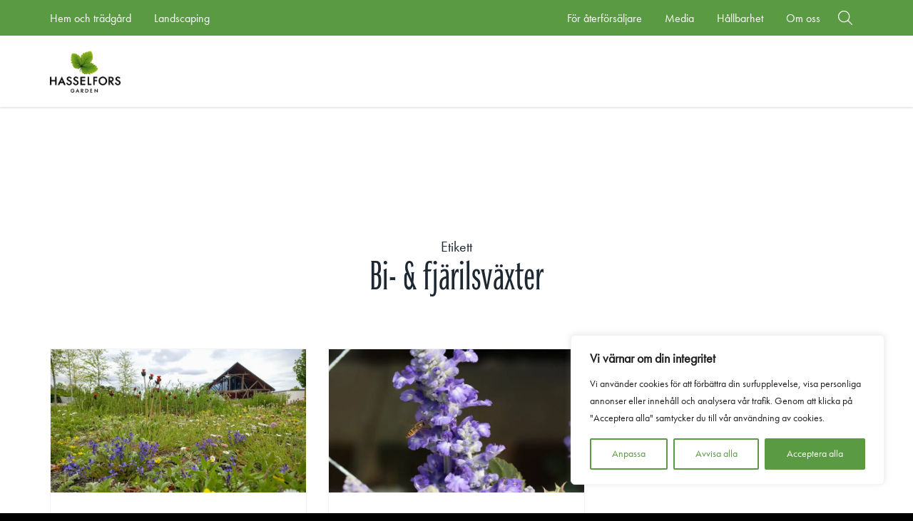

--- FILE ---
content_type: text/html; charset=UTF-8
request_url: https://www.hasselforsgarden.se/tag/bi-fjarilsvaxter/
body_size: 23044
content:
<!doctype html>
<html lang="sv" dir="ltr">
<head>
    <meta charset="utf-8">
    <meta http-equiv="X-UA-Compatible" content="IE=edge,chrome=1">
    <meta name="viewport" content="width=device-width, initial-scale=1.0">

    
        <script type="text/javascript">
      window.dataLayer = window.dataLayer || [];
      window.dataLayer.push({
        'consumers':'Hem och trädgård'
      });
    </script>
    
    <meta name='robots' content='index, follow, max-image-preview:large, max-snippet:-1, max-video-preview:-1' />
	<style>img:is([sizes="auto" i], [sizes^="auto," i]) { contain-intrinsic-size: 3000px 1500px }</style>
	
	<!-- This site is optimized with the Yoast SEO plugin v26.7 - https://yoast.com/wordpress/plugins/seo/ -->
	<title>Bi- &amp; fjärilsväxter Archives - Hasselforsgarden.se</title>
	<link rel="canonical" href="https://www.hasselforsgarden.se/tag/bi-fjarilsvaxter/" />
	<meta property="og:locale" content="sv_SE" />
	<meta property="og:type" content="article" />
	<meta property="og:title" content="Bi- &amp; fjärilsväxter Archives - Hasselforsgarden.se" />
	<meta property="og:url" content="https://www.hasselforsgarden.se/tag/bi-fjarilsvaxter/" />
	<meta property="og:site_name" content="Hasselforsgarden.se" />
	<meta name="twitter:card" content="summary_large_image" />
	<script type="application/ld+json" class="yoast-schema-graph">{"@context":"https://schema.org","@graph":[{"@type":"CollectionPage","@id":"https://www.hasselforsgarden.se/tag/bi-fjarilsvaxter/","url":"https://www.hasselforsgarden.se/tag/bi-fjarilsvaxter/","name":"Bi- &amp; fjärilsväxter Archives - Hasselforsgarden.se","isPartOf":{"@id":"https://www.hasselforsgarden.se/#website"},"breadcrumb":{"@id":"https://www.hasselforsgarden.se/tag/bi-fjarilsvaxter/#breadcrumb"},"inLanguage":"sv-SE"},{"@type":"BreadcrumbList","@id":"https://www.hasselforsgarden.se/tag/bi-fjarilsvaxter/#breadcrumb","itemListElement":[{"@type":"ListItem","position":1,"name":"Home","item":"https://www.hasselforsgarden.se/"},{"@type":"ListItem","position":2,"name":"Bi- &amp; fjärilsväxter"}]},{"@type":"WebSite","@id":"https://www.hasselforsgarden.se/#website","url":"https://www.hasselforsgarden.se/","name":"Hasselforsgarden.se","description":"Din trädgård behöver dig, liksom du behöver den. Tillsammans kan ni göra under.","potentialAction":[{"@type":"SearchAction","target":{"@type":"EntryPoint","urlTemplate":"https://www.hasselforsgarden.se/?s={search_term_string}"},"query-input":{"@type":"PropertyValueSpecification","valueRequired":true,"valueName":"search_term_string"}}],"inLanguage":"sv-SE"}]}</script>
	<!-- / Yoast SEO plugin. -->


<link rel='dns-prefetch' href='//www.hasselforsgarden.se' />
<link rel='dns-prefetch' href='//maps.googleapis.com' />
<link rel="alternate" type="application/rss+xml" title="Hasselforsgarden.se &raquo; etikettflöde för Bi- &amp; fjärilsväxter" href="https://www.hasselforsgarden.se/tag/bi-fjarilsvaxter/feed/" />
<style id='classic-theme-styles-inline-css' type='text/css'>
/*! This file is auto-generated */
.wp-block-button__link{color:#fff;background-color:#32373c;border-radius:9999px;box-shadow:none;text-decoration:none;padding:calc(.667em + 2px) calc(1.333em + 2px);font-size:1.125em}.wp-block-file__button{background:#32373c;color:#fff;text-decoration:none}
</style>
<style id='global-styles-inline-css' type='text/css'>
:root{--wp--preset--aspect-ratio--square: 1;--wp--preset--aspect-ratio--4-3: 4/3;--wp--preset--aspect-ratio--3-4: 3/4;--wp--preset--aspect-ratio--3-2: 3/2;--wp--preset--aspect-ratio--2-3: 2/3;--wp--preset--aspect-ratio--16-9: 16/9;--wp--preset--aspect-ratio--9-16: 9/16;--wp--preset--color--black: #000000;--wp--preset--color--cyan-bluish-gray: #abb8c3;--wp--preset--color--white: #ffffff;--wp--preset--color--pale-pink: #f78da7;--wp--preset--color--vivid-red: #cf2e2e;--wp--preset--color--luminous-vivid-orange: #ff6900;--wp--preset--color--luminous-vivid-amber: #fcb900;--wp--preset--color--light-green-cyan: #7bdcb5;--wp--preset--color--vivid-green-cyan: #00d084;--wp--preset--color--pale-cyan-blue: #8ed1fc;--wp--preset--color--vivid-cyan-blue: #0693e3;--wp--preset--color--vivid-purple: #9b51e0;--wp--preset--gradient--vivid-cyan-blue-to-vivid-purple: linear-gradient(135deg,rgba(6,147,227,1) 0%,rgb(155,81,224) 100%);--wp--preset--gradient--light-green-cyan-to-vivid-green-cyan: linear-gradient(135deg,rgb(122,220,180) 0%,rgb(0,208,130) 100%);--wp--preset--gradient--luminous-vivid-amber-to-luminous-vivid-orange: linear-gradient(135deg,rgba(252,185,0,1) 0%,rgba(255,105,0,1) 100%);--wp--preset--gradient--luminous-vivid-orange-to-vivid-red: linear-gradient(135deg,rgba(255,105,0,1) 0%,rgb(207,46,46) 100%);--wp--preset--gradient--very-light-gray-to-cyan-bluish-gray: linear-gradient(135deg,rgb(238,238,238) 0%,rgb(169,184,195) 100%);--wp--preset--gradient--cool-to-warm-spectrum: linear-gradient(135deg,rgb(74,234,220) 0%,rgb(151,120,209) 20%,rgb(207,42,186) 40%,rgb(238,44,130) 60%,rgb(251,105,98) 80%,rgb(254,248,76) 100%);--wp--preset--gradient--blush-light-purple: linear-gradient(135deg,rgb(255,206,236) 0%,rgb(152,150,240) 100%);--wp--preset--gradient--blush-bordeaux: linear-gradient(135deg,rgb(254,205,165) 0%,rgb(254,45,45) 50%,rgb(107,0,62) 100%);--wp--preset--gradient--luminous-dusk: linear-gradient(135deg,rgb(255,203,112) 0%,rgb(199,81,192) 50%,rgb(65,88,208) 100%);--wp--preset--gradient--pale-ocean: linear-gradient(135deg,rgb(255,245,203) 0%,rgb(182,227,212) 50%,rgb(51,167,181) 100%);--wp--preset--gradient--electric-grass: linear-gradient(135deg,rgb(202,248,128) 0%,rgb(113,206,126) 100%);--wp--preset--gradient--midnight: linear-gradient(135deg,rgb(2,3,129) 0%,rgb(40,116,252) 100%);--wp--preset--font-size--small: 13px;--wp--preset--font-size--medium: 20px;--wp--preset--font-size--large: 36px;--wp--preset--font-size--x-large: 42px;--wp--preset--spacing--20: 0.44rem;--wp--preset--spacing--30: 0.67rem;--wp--preset--spacing--40: 1rem;--wp--preset--spacing--50: 1.5rem;--wp--preset--spacing--60: 2.25rem;--wp--preset--spacing--70: 3.38rem;--wp--preset--spacing--80: 5.06rem;--wp--preset--shadow--natural: 6px 6px 9px rgba(0, 0, 0, 0.2);--wp--preset--shadow--deep: 12px 12px 50px rgba(0, 0, 0, 0.4);--wp--preset--shadow--sharp: 6px 6px 0px rgba(0, 0, 0, 0.2);--wp--preset--shadow--outlined: 6px 6px 0px -3px rgba(255, 255, 255, 1), 6px 6px rgba(0, 0, 0, 1);--wp--preset--shadow--crisp: 6px 6px 0px rgba(0, 0, 0, 1);}:where(.is-layout-flex){gap: 0.5em;}:where(.is-layout-grid){gap: 0.5em;}body .is-layout-flex{display: flex;}.is-layout-flex{flex-wrap: wrap;align-items: center;}.is-layout-flex > :is(*, div){margin: 0;}body .is-layout-grid{display: grid;}.is-layout-grid > :is(*, div){margin: 0;}:where(.wp-block-columns.is-layout-flex){gap: 2em;}:where(.wp-block-columns.is-layout-grid){gap: 2em;}:where(.wp-block-post-template.is-layout-flex){gap: 1.25em;}:where(.wp-block-post-template.is-layout-grid){gap: 1.25em;}.has-black-color{color: var(--wp--preset--color--black) !important;}.has-cyan-bluish-gray-color{color: var(--wp--preset--color--cyan-bluish-gray) !important;}.has-white-color{color: var(--wp--preset--color--white) !important;}.has-pale-pink-color{color: var(--wp--preset--color--pale-pink) !important;}.has-vivid-red-color{color: var(--wp--preset--color--vivid-red) !important;}.has-luminous-vivid-orange-color{color: var(--wp--preset--color--luminous-vivid-orange) !important;}.has-luminous-vivid-amber-color{color: var(--wp--preset--color--luminous-vivid-amber) !important;}.has-light-green-cyan-color{color: var(--wp--preset--color--light-green-cyan) !important;}.has-vivid-green-cyan-color{color: var(--wp--preset--color--vivid-green-cyan) !important;}.has-pale-cyan-blue-color{color: var(--wp--preset--color--pale-cyan-blue) !important;}.has-vivid-cyan-blue-color{color: var(--wp--preset--color--vivid-cyan-blue) !important;}.has-vivid-purple-color{color: var(--wp--preset--color--vivid-purple) !important;}.has-black-background-color{background-color: var(--wp--preset--color--black) !important;}.has-cyan-bluish-gray-background-color{background-color: var(--wp--preset--color--cyan-bluish-gray) !important;}.has-white-background-color{background-color: var(--wp--preset--color--white) !important;}.has-pale-pink-background-color{background-color: var(--wp--preset--color--pale-pink) !important;}.has-vivid-red-background-color{background-color: var(--wp--preset--color--vivid-red) !important;}.has-luminous-vivid-orange-background-color{background-color: var(--wp--preset--color--luminous-vivid-orange) !important;}.has-luminous-vivid-amber-background-color{background-color: var(--wp--preset--color--luminous-vivid-amber) !important;}.has-light-green-cyan-background-color{background-color: var(--wp--preset--color--light-green-cyan) !important;}.has-vivid-green-cyan-background-color{background-color: var(--wp--preset--color--vivid-green-cyan) !important;}.has-pale-cyan-blue-background-color{background-color: var(--wp--preset--color--pale-cyan-blue) !important;}.has-vivid-cyan-blue-background-color{background-color: var(--wp--preset--color--vivid-cyan-blue) !important;}.has-vivid-purple-background-color{background-color: var(--wp--preset--color--vivid-purple) !important;}.has-black-border-color{border-color: var(--wp--preset--color--black) !important;}.has-cyan-bluish-gray-border-color{border-color: var(--wp--preset--color--cyan-bluish-gray) !important;}.has-white-border-color{border-color: var(--wp--preset--color--white) !important;}.has-pale-pink-border-color{border-color: var(--wp--preset--color--pale-pink) !important;}.has-vivid-red-border-color{border-color: var(--wp--preset--color--vivid-red) !important;}.has-luminous-vivid-orange-border-color{border-color: var(--wp--preset--color--luminous-vivid-orange) !important;}.has-luminous-vivid-amber-border-color{border-color: var(--wp--preset--color--luminous-vivid-amber) !important;}.has-light-green-cyan-border-color{border-color: var(--wp--preset--color--light-green-cyan) !important;}.has-vivid-green-cyan-border-color{border-color: var(--wp--preset--color--vivid-green-cyan) !important;}.has-pale-cyan-blue-border-color{border-color: var(--wp--preset--color--pale-cyan-blue) !important;}.has-vivid-cyan-blue-border-color{border-color: var(--wp--preset--color--vivid-cyan-blue) !important;}.has-vivid-purple-border-color{border-color: var(--wp--preset--color--vivid-purple) !important;}.has-vivid-cyan-blue-to-vivid-purple-gradient-background{background: var(--wp--preset--gradient--vivid-cyan-blue-to-vivid-purple) !important;}.has-light-green-cyan-to-vivid-green-cyan-gradient-background{background: var(--wp--preset--gradient--light-green-cyan-to-vivid-green-cyan) !important;}.has-luminous-vivid-amber-to-luminous-vivid-orange-gradient-background{background: var(--wp--preset--gradient--luminous-vivid-amber-to-luminous-vivid-orange) !important;}.has-luminous-vivid-orange-to-vivid-red-gradient-background{background: var(--wp--preset--gradient--luminous-vivid-orange-to-vivid-red) !important;}.has-very-light-gray-to-cyan-bluish-gray-gradient-background{background: var(--wp--preset--gradient--very-light-gray-to-cyan-bluish-gray) !important;}.has-cool-to-warm-spectrum-gradient-background{background: var(--wp--preset--gradient--cool-to-warm-spectrum) !important;}.has-blush-light-purple-gradient-background{background: var(--wp--preset--gradient--blush-light-purple) !important;}.has-blush-bordeaux-gradient-background{background: var(--wp--preset--gradient--blush-bordeaux) !important;}.has-luminous-dusk-gradient-background{background: var(--wp--preset--gradient--luminous-dusk) !important;}.has-pale-ocean-gradient-background{background: var(--wp--preset--gradient--pale-ocean) !important;}.has-electric-grass-gradient-background{background: var(--wp--preset--gradient--electric-grass) !important;}.has-midnight-gradient-background{background: var(--wp--preset--gradient--midnight) !important;}.has-small-font-size{font-size: var(--wp--preset--font-size--small) !important;}.has-medium-font-size{font-size: var(--wp--preset--font-size--medium) !important;}.has-large-font-size{font-size: var(--wp--preset--font-size--large) !important;}.has-x-large-font-size{font-size: var(--wp--preset--font-size--x-large) !important;}
:where(.wp-block-post-template.is-layout-flex){gap: 1.25em;}:where(.wp-block-post-template.is-layout-grid){gap: 1.25em;}
:where(.wp-block-columns.is-layout-flex){gap: 2em;}:where(.wp-block-columns.is-layout-grid){gap: 2em;}
:root :where(.wp-block-pullquote){font-size: 1.5em;line-height: 1.6;}
</style>
<link rel='stylesheet' id='woocommerce-layout-css' href='https://www.hasselforsgarden.se/wp-content/plugins/woocommerce/assets/css/woocommerce-layout.css' type='text/css' media='all' />
<link rel='stylesheet' id='woocommerce-smallscreen-css' href='https://www.hasselforsgarden.se/wp-content/plugins/woocommerce/assets/css/woocommerce-smallscreen.css' type='text/css' media='only screen and (max-width: 768px)' />
<link rel='stylesheet' id='woocommerce-general-css' href='https://www.hasselforsgarden.se/wp-content/plugins/woocommerce/assets/css/woocommerce.css' type='text/css' media='all' />
<style id='woocommerce-inline-inline-css' type='text/css'>
.woocommerce form .form-row .required { visibility: visible; }
</style>
<link rel='stylesheet' id='brands-styles-css' href='https://www.hasselforsgarden.se/wp-content/plugins/woocommerce/assets/css/brands.css' type='text/css' media='all' />
<link rel='stylesheet' id='em-retail-frontend.css-css' href='https://www.hasselforsgarden.se/wp-content/themes/everblox/dist/retail-frontend.2547e9de7b84bd46c92d.css' type='text/css' media='all' />
<link rel='stylesheet' id='wcwl_frontend-css' href='https://www.hasselforsgarden.se/wp-content/plugins/woocommerce-waitlist/includes/css/src/wcwl_frontend.min.css' type='text/css' media='all' />
<link rel='stylesheet' id='dashicons-css' href='https://www.hasselforsgarden.se/wp-includes/css/dashicons.min.css' type='text/css' media='all' />
<script type="text/javascript" id="webtoffee-cookie-consent-js-extra">
/* <![CDATA[ */
var _wccConfig = {"_ipData":[],"_assetsURL":"https:\/\/www.hasselforsgarden.se\/wp-content\/plugins\/webtoffee-cookie-consent\/lite\/frontend\/images\/","_publicURL":"https:\/\/www.hasselforsgarden.se","_categories":[{"name":"N\u00f6dv\u00e4ndiga","slug":"necessary","isNecessary":true,"ccpaDoNotSell":true,"cookies":[{"cookieID":"pll_language","domain":".www.hasselforsgarden.se","provider":"plugins\/polylang"},{"cookieID":"wt_consent","domain":"www.hasselforsgarden.se","provider":""},{"cookieID":"is_eu","domain":"hasselforsgarden.se","provider":""},{"cookieID":"VISITOR_PRIVACY_METADATA","domain":".youtube.com","provider":"youtube.com"},{"cookieID":"rc::a","domain":"google.com","provider":"google.com"},{"cookieID":"rc::c","domain":"google.com","provider":"google.com"},{"cookieID":"__cf_bm","domain":".vimeo.com","provider":"cloudflare.com"},{"cookieID":"_cfuvid","domain":".vimeo.com","provider":""},{"cookieID":"x-ms-routing-name","domain":".t.myvisitors.se","provider":"monitor.azure.com|azureedge.net"},{"cookieID":"ARRAffinitySameSite","domain":".t.myvisitors.se","provider":"monitor.azure.com|azureedge.net"},{"cookieID":"TiPMix","domain":".t.myvisitors.se","provider":"monitor.azure.com|azureedge.net"},{"cookieID":"ARRAffinity","domain":"t.myvisitors.se","provider":"monitor.azure.com|azureedge.net"}],"active":true,"defaultConsent":{"gdpr":true,"ccpa":true},"foundNoCookieScript":false},{"name":"Funktionella","slug":"functional","isNecessary":false,"ccpaDoNotSell":true,"cookies":[{"cookieID":"VISITOR_INFO1_LIVE","domain":".youtube.com","provider":"youtube.com"},{"cookieID":"yt-remote-connected-devices","domain":"youtube.com","provider":"youtube.com"},{"cookieID":"ytidb::LAST_RESULT_ENTRY_KEY","domain":"youtube.com","provider":"youtube.com"},{"cookieID":"yt-remote-device-id","domain":"youtube.com","provider":"youtube.com"},{"cookieID":"yt-remote-session-name","domain":"youtube.com","provider":"youtube.com"},{"cookieID":"yt-remote-fast-check-period","domain":"youtube.com","provider":"youtube.com"},{"cookieID":"yt-remote-session-app","domain":"youtube.com","provider":"youtube.com"},{"cookieID":"yt-remote-cast-available","domain":"youtube.com","provider":"youtube.com"},{"cookieID":"yt-remote-cast-installed","domain":"youtube.com","provider":"youtube.com"}],"active":true,"defaultConsent":{"gdpr":false,"ccpa":false},"foundNoCookieScript":false},{"name":"Analys","slug":"analytics","isNecessary":false,"ccpaDoNotSell":true,"cookies":[{"cookieID":"sbjs_migrations","domain":".hasselforsgarden.se","provider":"sourcebuster.min.js"},{"cookieID":"sbjs_current_add","domain":".hasselforsgarden.se","provider":"sourcebuster.min.js"},{"cookieID":"sbjs_first_add","domain":".hasselforsgarden.se","provider":"sourcebuster.min.js"},{"cookieID":"sbjs_current","domain":".hasselforsgarden.se","provider":"sourcebuster.min.js"},{"cookieID":"sbjs_first","domain":".hasselforsgarden.se","provider":"sourcebuster.min.js"},{"cookieID":"sbjs_udata","domain":".hasselforsgarden.se","provider":"sourcebuster.min.js"},{"cookieID":"sbjs_session","domain":".hasselforsgarden.se","provider":"sourcebuster.min.js"},{"cookieID":"__kla_id","domain":"www.hasselforsgarden.se","provider":"klaviyo.com"},{"cookieID":"pardot","domain":"pi.pardot.com","provider":"pardot.com"},{"cookieID":"_ga","domain":".hasselforsgarden.se","provider":"google-analytics.com|googletagmanager.com\/gtag\/js"},{"cookieID":"_ga_*","domain":".hasselforsgarden.se","provider":"google-analytics.com|googletagmanager.com\/gtag\/js"},{"cookieID":"YSC","domain":".youtube.com","provider":"youtube.com"}],"active":true,"defaultConsent":{"gdpr":false,"ccpa":false},"foundNoCookieScript":false},{"name":"Prestanda","slug":"performance","isNecessary":false,"ccpaDoNotSell":true,"cookies":[],"active":true,"defaultConsent":{"gdpr":false,"ccpa":false},"foundNoCookieScript":false},{"name":"Annonsering","slug":"advertisement","isNecessary":false,"ccpaDoNotSell":true,"cookies":[{"cookieID":"_pin_unauth","domain":".hasselforsgarden.se","provider":"pinterest.com|pinimg.com"},{"cookieID":"_gcl_au","domain":".hasselforsgarden.se","provider":"googletagmanager.com"},{"cookieID":"ar_debug","domain":".pinterest.com","provider":"doubleclick.net"},{"cookieID":"uuid","domain":"hasselforsgarden.videomarketingplatform.co","provider":"mathtag.com"},{"cookieID":"yt.innertube::nextId","domain":"youtube.com","provider":"youtube.com"},{"cookieID":"yt.innertube::requests","domain":"youtube.com","provider":"youtube.com"},{"cookieID":"_fbp","domain":".hasselforsgarden.se","provider":"facebook.net"},{"cookieID":"test_cookie","domain":".doubleclick.net","provider":"doubleclick.net"}],"active":true,"defaultConsent":{"gdpr":false,"ccpa":false},"foundNoCookieScript":false},{"name":"\u00d6vriga","slug":"others","isNecessary":false,"ccpaDoNotSell":true,"cookies":[{"cookieID":"__kla_session","domain":"www.hasselforsgarden.se","provider":""},{"cookieID":"_pinterest_ct_ua","domain":"ct.pinterest.com","provider":"pinterest.com|pinimg.com"},{"cookieID":"last_visited_tab","domain":"www.hasselforsgarden.se","provider":""},{"cookieID":"session_referer","domain":"hasselforsgarden.videomarketingplatform.co","provider":""},{"cookieID":"__Secure-ROLLOUT_TOKEN","domain":".youtube.com","provider":""},{"cookieID":"__Secure-YEC","domain":".youtube.com","provider":""},{"cookieID":"__Secure-YNID","domain":".youtube.com","provider":""},{"cookieID":"fpv_705729","domain":".hasselforsgarden.se","provider":""},{"cookieID":"_mtruid","domain":".hasselforsgarden.se","provider":""},{"cookieID":"triggerbee_widgets_state_705729","domain":".hasselforsgarden.se","provider":""}],"active":true,"defaultConsent":{"gdpr":false,"ccpa":false},"foundNoCookieScript":false}],"_activeLaw":"gdpr","_rootDomain":"","_block":"1","_showBanner":"1","_bannerConfig":{"GDPR":{"settings":{"type":"box","position":"bottom-right","applicableLaw":"gdpr","preferenceCenter":"center","selectedRegion":"ALL","consentExpiry":365,"shortcodes":[{"key":"wcc_readmore","content":"<a href=\"#\" class=\"wcc-policy\" aria-label=\"Cookie-policy\" target=\"_blank\" rel=\"noopener\" data-tag=\"readmore-button\">Cookie-policy<\/a>","tag":"readmore-button","status":false,"attributes":{"rel":"nofollow","target":"_blank"}},{"key":"wcc_show_desc","content":"<button class=\"wcc-show-desc-btn\" data-tag=\"show-desc-button\" aria-label=\"Visa mer\">Visa mer<\/button>","tag":"show-desc-button","status":true,"attributes":[]},{"key":"wcc_hide_desc","content":"<button class=\"wcc-show-desc-btn\" data-tag=\"hide-desc-button\" aria-label=\"Visa mindre\">Visa mindre<\/button>","tag":"hide-desc-button","status":true,"attributes":[]},{"key":"wcc_category_toggle_label","content":"[wcc_{{status}}_category_label] [wcc_preference_{{category_slug}}_title]","tag":"","status":true,"attributes":[]},{"key":"wcc_enable_category_label","content":"Aktivera","tag":"","status":true,"attributes":[]},{"key":"wcc_disable_category_label","content":"Inaktivera","tag":"","status":true,"attributes":[]},{"key":"wcc_video_placeholder","content":"<div class=\"video-placeholder-normal\" data-tag=\"video-placeholder\" id=\"[UNIQUEID]\"><p class=\"video-placeholder-text-normal\" data-tag=\"placeholder-title\">V\u00e4nligen acceptera {category} cookies f\u00f6r att komma \u00e5t detta inneh\u00e5ll<\/p><\/div>","tag":"","status":true,"attributes":[]},{"key":"wcc_enable_optout_label","content":"Aktivera","tag":"","status":true,"attributes":[]},{"key":"wcc_disable_optout_label","content":"Inaktivera","tag":"","status":true,"attributes":[]},{"key":"wcc_optout_toggle_label","content":"[wcc_{{status}}_optout_label] [wcc_optout_option_title]","tag":"","status":true,"attributes":[]},{"key":"wcc_optout_option_title","content":"S\u00e4lj eller dela inte min personliga information","tag":"","status":true,"attributes":[]},{"key":"wcc_optout_close_label","content":"St\u00e4ng","tag":"","status":true,"attributes":[]}],"bannerEnabled":true},"behaviours":{"reloadBannerOnAccept":false,"loadAnalyticsByDefault":false,"animations":{"onLoad":"animate","onHide":"sticky"}},"config":{"revisitConsent":{"status":true,"tag":"revisit-consent","position":"bottom-left","meta":{"url":"#"},"styles":[],"elements":{"title":{"type":"text","tag":"revisit-consent-title","status":true,"styles":{"color":"#0056a7"}}}},"preferenceCenter":{"toggle":{"status":true,"tag":"detail-category-toggle","type":"toggle","states":{"active":{"styles":{"background-color":"#000000"}},"inactive":{"styles":{"background-color":"#D0D5D2"}}}},"poweredBy":{"status":false,"tag":"detail-powered-by","styles":{"background-color":"#EDEDED","color":"#293C5B"}}},"categoryPreview":{"status":false,"toggle":{"status":true,"tag":"detail-category-preview-toggle","type":"toggle","states":{"active":{"styles":{"background-color":"#000000"}},"inactive":{"styles":{"background-color":"#D0D5D2"}}}}},"videoPlaceholder":{"status":true,"styles":{"background-color":"#5A9A43","border-color":"#5A9A43","color":"#ffffff"}},"readMore":{"status":false,"tag":"readmore-button","type":"link","meta":{"noFollow":true,"newTab":true},"styles":{"color":"#000000","background-color":"transparent","border-color":"transparent"}},"auditTable":{"status":true},"optOption":{"status":true,"toggle":{"status":true,"tag":"optout-option-toggle","type":"toggle","states":{"active":{"styles":{"background-color":"#000000"}},"inactive":{"styles":{"background-color":"#FFFFFF"}}}},"gpcOption":false}}}},"_version":"3.4.4","_logConsent":"1","_tags":[{"tag":"accept-button","styles":{"color":"#FFFFFF","background-color":"#5A9A43","border-color":"#5A9A43"}},{"tag":"reject-button","styles":{"color":"#5A9A43","background-color":"transparent","border-color":"#5A9A43"}},{"tag":"settings-button","styles":{"color":"#5A9A43","background-color":"transparent","border-color":"#5A9A43"}},{"tag":"readmore-button","styles":{"color":"#000000","background-color":"transparent","border-color":"transparent"}},{"tag":"donotsell-button","styles":{"color":"#1863dc","background-color":"transparent","border-color":"transparent"}},{"tag":"accept-button","styles":{"color":"#FFFFFF","background-color":"#5A9A43","border-color":"#5A9A43"}},{"tag":"revisit-consent","styles":[]}],"_rtl":"","_lawSelected":["GDPR"],"_restApiUrl":"https:\/\/directory.cookieyes.com\/api\/v1\/ip","_renewConsent":"","_restrictToCA":"","_customEvents":"","_ccpaAllowedRegions":[],"_gdprAllowedRegions":[],"_closeButtonAction":"reject","_ssl":"1","_providersToBlock":[{"re":"youtube.com","categories":["functional","analytics","advertisement"]},{"re":"sourcebuster.min.js","categories":["analytics"]},{"re":"klaviyo.com","categories":["analytics"]},{"re":"pardot.com","categories":["analytics"]},{"re":"pinterest.com|pinimg.com","categories":["advertisement","others"]},{"re":"doubleclick.net","categories":["advertisement"]},{"re":"mathtag.com","categories":["advertisement"]},{"re":"facebook.net","categories":["advertisement"]}]};
var _wccStyles = {"css":{"GDPR":".wcc-overlay{background: #000000; opacity: 0.4; position: fixed; top: 0; left: 0; width: 100%; height: 100%; z-index: 99999999;}.wcc-hide{display: none;}.wcc-btn-revisit-wrapper{display: flex; padding: 6px; border-radius: 8px; opacity: 0px; background-color:#ffffff; box-shadow: 0px 3px 10px 0px #798da04d;  align-items: center; justify-content: center;   position: fixed; z-index: 999999; cursor: pointer;}.wcc-revisit-bottom-left{bottom: 15px; left: 15px;}.wcc-revisit-bottom-right{bottom: 15px; right: 15px;}.wcc-btn-revisit-wrapper .wcc-btn-revisit{display: flex; align-items: center; justify-content: center; background: none; border: none; cursor: pointer; position: relative; margin: 0; padding: 0;}.wcc-btn-revisit-wrapper .wcc-btn-revisit img{max-width: fit-content; margin: 0; } .wcc-btn-revisit-wrapper .wcc-revisit-help-text{font-size:14px; margin-left:4px; display:none;}.wcc-btn-revisit-wrapper:hover .wcc-revisit-help-text, .wcc-btn-revisit-wrapper:focus-within .wcc-revisit-help-text { display: block;}.wcc-revisit-hide{display: none;}.wcc-preference-btn:hover{cursor:pointer; text-decoration:underline;}.wcc-cookie-audit-table { font-family: inherit; border-collapse: collapse; width: 100%;} .wcc-cookie-audit-table th, .wcc-cookie-audit-table td {text-align: left; padding: 10px; font-size: 12px; color: #000000; word-break: normal; background-color: #d9dfe7; border: 1px solid #cbced6;} .wcc-cookie-audit-table tr:nth-child(2n + 1) td { background: #f1f5fa; }.wcc-consent-container{position: fixed; width: 440px; box-sizing: border-box; z-index: 9999999; border-radius: 6px;}.wcc-consent-container .wcc-consent-bar{background: #ffffff; border: 1px solid; padding: 20px 26px; box-shadow: 0 -1px 10px 0 #acabab4d; border-radius: 6px;}.wcc-box-bottom-left{bottom: 40px; left: 40px;}.wcc-box-bottom-right{bottom: 40px; right: 40px;}.wcc-box-top-left{top: 40px; left: 40px;}.wcc-box-top-right{top: 40px; right: 40px;}.wcc-custom-brand-logo-wrapper .wcc-custom-brand-logo{width: 100px; height: auto; margin: 0 0 12px 0;}.wcc-notice .wcc-title{color: #212121; font-weight: 700; font-size: 18px; line-height: 24px; margin: 0 0 12px 0;}.wcc-notice-des *,.wcc-preference-content-wrapper *,.wcc-accordion-header-des *,.wcc-gpc-wrapper .wcc-gpc-desc *{font-size: 14px;}.wcc-notice-des{color: #212121; font-size: 14px; line-height: 24px; font-weight: 400;}.wcc-notice-des img{height: 25px; width: 25px;}.wcc-consent-bar .wcc-notice-des p,.wcc-gpc-wrapper .wcc-gpc-desc p,.wcc-preference-body-wrapper .wcc-preference-content-wrapper p,.wcc-accordion-header-wrapper .wcc-accordion-header-des p,.wcc-cookie-des-table li div:last-child p{color: inherit; margin-top: 0;}.wcc-notice-des P:last-child,.wcc-preference-content-wrapper p:last-child,.wcc-cookie-des-table li div:last-child p:last-child,.wcc-gpc-wrapper .wcc-gpc-desc p:last-child{margin-bottom: 0;}.wcc-notice-des a.wcc-policy,.wcc-notice-des button.wcc-policy{font-size: 14px; color: #1863dc; white-space: nowrap; cursor: pointer; background: transparent; border: 1px solid; text-decoration: underline;}.wcc-notice-des button.wcc-policy{padding: 0;}.wcc-notice-des a.wcc-policy:focus-visible,.wcc-notice-des button.wcc-policy:focus-visible,.wcc-preference-content-wrapper .wcc-show-desc-btn:focus-visible,.wcc-accordion-header .wcc-accordion-btn:focus-visible,.wcc-preference-header .wcc-btn-close:focus-visible,.wcc-switch input[type=\"checkbox\"]:focus-visible,.wcc-footer-wrapper a:focus-visible,.wcc-btn:focus-visible{outline: 2px solid #1863dc; outline-offset: 2px;}.wcc-btn:focus:not(:focus-visible),.wcc-accordion-header .wcc-accordion-btn:focus:not(:focus-visible),.wcc-preference-content-wrapper .wcc-show-desc-btn:focus:not(:focus-visible),.wcc-btn-revisit-wrapper .wcc-btn-revisit:focus:not(:focus-visible),.wcc-preference-header .wcc-btn-close:focus:not(:focus-visible),.wcc-consent-bar .wcc-banner-btn-close:focus:not(:focus-visible){outline: 0;}button.wcc-show-desc-btn:not(:hover):not(:active){color: #1863dc; background: transparent;}button.wcc-accordion-btn:not(:hover):not(:active),button.wcc-banner-btn-close:not(:hover):not(:active),button.wcc-btn-revisit:not(:hover):not(:active),button.wcc-btn-close:not(:hover):not(:active){background: transparent;}.wcc-consent-bar button:hover,.wcc-modal.wcc-modal-open button:hover,.wcc-consent-bar button:focus,.wcc-modal.wcc-modal-open button:focus{text-decoration: none;}.wcc-notice-btn-wrapper{display: flex; justify-content: flex-start; align-items: center; flex-wrap: wrap; margin-top: 16px;}.wcc-notice-btn-wrapper .wcc-btn{text-shadow: none; box-shadow: none;}.wcc-btn{flex: auto; max-width: 100%; font-size: 14px; font-family: inherit; line-height: 24px; padding: 8px; font-weight: 500; margin: 0 8px 0 0; border-radius: 2px; cursor: pointer; text-align: center; text-transform: none; min-height: 0;}.wcc-btn:hover{opacity: 0.8;}.wcc-btn-customize{color: #1863dc; background: transparent; border: 2px solid #1863dc;}.wcc-btn-reject{color: #1863dc; background: transparent; border: 2px solid #1863dc;}.wcc-btn-accept{background: #1863dc; color: #ffffff; border: 2px solid #1863dc;}.wcc-btn:last-child{margin-right: 0;}@media (max-width: 576px){.wcc-box-bottom-left{bottom: 0; left: 0;}.wcc-box-bottom-right{bottom: 0; right: 0;}.wcc-box-top-left{top: 0; left: 0;}.wcc-box-top-right{top: 0; right: 0;}}@media (max-width: 440px){.wcc-box-bottom-left, .wcc-box-bottom-right, .wcc-box-top-left, .wcc-box-top-right{width: 100%; max-width: 100%;}.wcc-consent-container .wcc-consent-bar{padding: 20px 0;}.wcc-custom-brand-logo-wrapper, .wcc-notice .wcc-title, .wcc-notice-des, .wcc-notice-btn-wrapper{padding: 0 24px;}.wcc-notice-des{max-height: 40vh; overflow-y: scroll;}.wcc-notice-btn-wrapper{flex-direction: column; margin-top: 0;}.wcc-btn{width: 100%; margin: 10px 0 0 0;}.wcc-notice-btn-wrapper .wcc-btn-customize{order: 2;}.wcc-notice-btn-wrapper .wcc-btn-reject{order: 3;}.wcc-notice-btn-wrapper .wcc-btn-accept{order: 1; margin-top: 16px;}}@media (max-width: 352px){.wcc-notice .wcc-title{font-size: 16px;}.wcc-notice-des *{font-size: 12px;}.wcc-notice-des, .wcc-btn{font-size: 12px;}}.wcc-modal.wcc-modal-open{display: flex; visibility: visible; -webkit-transform: translate(-50%, -50%); -moz-transform: translate(-50%, -50%); -ms-transform: translate(-50%, -50%); -o-transform: translate(-50%, -50%); transform: translate(-50%, -50%); top: 50%; left: 50%; transition: all 1s ease;}.wcc-modal{box-shadow: 0 32px 68px rgba(0, 0, 0, 0.3); margin: 0 auto; position: fixed; max-width: 100%; background: #ffffff; top: 50%; box-sizing: border-box; border-radius: 6px; z-index: 999999999; color: #212121; -webkit-transform: translate(-50%, 100%); -moz-transform: translate(-50%, 100%); -ms-transform: translate(-50%, 100%); -o-transform: translate(-50%, 100%); transform: translate(-50%, 100%); visibility: hidden; transition: all 0s ease;}.wcc-preference-center{max-height: 79vh; overflow: hidden; width: 845px; overflow: hidden; flex: 1 1 0; display: flex; flex-direction: column; border-radius: 6px;}.wcc-preference-header{display: flex; align-items: center; justify-content: space-between; padding: 22px 24px; border-bottom: 1px solid;}.wcc-preference-header .wcc-preference-title{font-size: 18px; font-weight: 700; line-height: 24px;}.wcc-google-privacy-url a {text-decoration:none;color: #1863dc;cursor:pointer;} .wcc-preference-header .wcc-btn-close{margin: 0; cursor: pointer; vertical-align: middle; padding: 0; background: none; border: none; width: auto; height: auto; min-height: 0; line-height: 0; text-shadow: none; box-shadow: none;}.wcc-preference-header .wcc-btn-close img{margin: 0; height: 10px; width: 10px;}.wcc-preference-body-wrapper{padding: 0 24px; flex: 1; overflow: auto; box-sizing: border-box;}.wcc-preference-content-wrapper,.wcc-gpc-wrapper .wcc-gpc-desc,.wcc-google-privacy-policy{font-size: 14px; line-height: 24px; font-weight: 400; padding: 12px 0;}.wcc-preference-content-wrapper{border-bottom: 1px solid;}.wcc-preference-content-wrapper img{height: 25px; width: 25px;}.wcc-preference-content-wrapper .wcc-show-desc-btn{font-size: 14px; font-family: inherit; color: #1863dc; text-decoration: none; line-height: 24px; padding: 0; margin: 0; white-space: nowrap; cursor: pointer; background: transparent; border-color: transparent; text-transform: none; min-height: 0; text-shadow: none; box-shadow: none;}.wcc-accordion-wrapper{margin-bottom: 10px;}.wcc-accordion{border-bottom: 1px solid;}.wcc-accordion:last-child{border-bottom: none;}.wcc-accordion .wcc-accordion-item{display: flex; margin-top: 10px;}.wcc-accordion .wcc-accordion-body{display: none;}.wcc-accordion.wcc-accordion-active .wcc-accordion-body{display: block; padding: 0 22px; margin-bottom: 16px;}.wcc-accordion-header-wrapper{cursor: pointer; width: 100%;}.wcc-accordion-item .wcc-accordion-header{display: flex; justify-content: space-between; align-items: center;}.wcc-accordion-header .wcc-accordion-btn{font-size: 16px; font-family: inherit; color: #212121; line-height: 24px; background: none; border: none; font-weight: 700; padding: 0; margin: 0; cursor: pointer; text-transform: none; min-height: 0; text-shadow: none; box-shadow: none;}.wcc-accordion-header .wcc-always-active{color: #008000; font-weight: 600; line-height: 24px; font-size: 14px;}.wcc-accordion-header-des{font-size: 14px; line-height: 24px; margin: 10px 0 16px 0;}.wcc-accordion-chevron{margin-right: 22px; position: relative; cursor: pointer;}.wcc-accordion-chevron-hide{display: none;}.wcc-accordion .wcc-accordion-chevron i::before{content: \"\"; position: absolute; border-right: 1.4px solid; border-bottom: 1.4px solid; border-color: inherit; height: 6px; width: 6px; -webkit-transform: rotate(-45deg); -moz-transform: rotate(-45deg); -ms-transform: rotate(-45deg); -o-transform: rotate(-45deg); transform: rotate(-45deg); transition: all 0.2s ease-in-out; top: 8px;}.wcc-accordion.wcc-accordion-active .wcc-accordion-chevron i::before{-webkit-transform: rotate(45deg); -moz-transform: rotate(45deg); -ms-transform: rotate(45deg); -o-transform: rotate(45deg); transform: rotate(45deg);}.wcc-audit-table{background: #f4f4f4; border-radius: 6px;}.wcc-audit-table .wcc-empty-cookies-text{color: inherit; font-size: 12px; line-height: 24px; margin: 0; padding: 10px;}.wcc-audit-table .wcc-cookie-des-table{font-size: 12px; line-height: 24px; font-weight: normal; padding: 15px 10px; border-bottom: 1px solid; border-bottom-color: inherit; margin: 0;}.wcc-audit-table .wcc-cookie-des-table:last-child{border-bottom: none;}.wcc-audit-table .wcc-cookie-des-table li{list-style-type: none; display: flex; padding: 3px 0;}.wcc-audit-table .wcc-cookie-des-table li:first-child{padding-top: 0;}.wcc-cookie-des-table li div:first-child{width: 100px; font-weight: 600; word-break: break-word; word-wrap: break-word;}.wcc-cookie-des-table li div:last-child{flex: 1; word-break: break-word; word-wrap: break-word; margin-left: 8px;}.wcc-footer-shadow{display: block; width: 100%; height: 40px; background: linear-gradient(180deg, rgba(255, 255, 255, 0) 0%, #ffffff 100%); position: absolute; bottom: calc(100% - 1px);}.wcc-footer-wrapper{position: relative;}.wcc-prefrence-btn-wrapper{display: flex; flex-wrap: wrap; align-items: center; justify-content: center; padding: 22px 24px; border-top: 1px solid;}.wcc-prefrence-btn-wrapper .wcc-btn{flex: auto; max-width: 100%; text-shadow: none; box-shadow: none;}.wcc-btn-preferences{color: #1863dc; background: transparent; border: 2px solid #1863dc;}.wcc-preference-header,.wcc-preference-body-wrapper,.wcc-preference-content-wrapper,.wcc-accordion-wrapper,.wcc-accordion,.wcc-accordion-wrapper,.wcc-footer-wrapper,.wcc-prefrence-btn-wrapper{border-color: inherit;}@media (max-width: 845px){.wcc-modal{max-width: calc(100% - 16px);}}@media (max-width: 576px){.wcc-modal{max-width: 100%;}.wcc-preference-center{max-height: 100vh;}.wcc-prefrence-btn-wrapper{flex-direction: column;}.wcc-accordion.wcc-accordion-active .wcc-accordion-body{padding-right: 0;}.wcc-prefrence-btn-wrapper .wcc-btn{width: 100%; margin: 10px 0 0 0;}.wcc-prefrence-btn-wrapper .wcc-btn-reject{order: 3;}.wcc-prefrence-btn-wrapper .wcc-btn-accept{order: 1; margin-top: 0;}.wcc-prefrence-btn-wrapper .wcc-btn-preferences{order: 2;}}@media (max-width: 425px){.wcc-accordion-chevron{margin-right: 15px;}.wcc-notice-btn-wrapper{margin-top: 0;}.wcc-accordion.wcc-accordion-active .wcc-accordion-body{padding: 0 15px;}}@media (max-width: 352px){.wcc-preference-header .wcc-preference-title{font-size: 16px;}.wcc-preference-header{padding: 16px 24px;}.wcc-preference-content-wrapper *, .wcc-accordion-header-des *{font-size: 12px;}.wcc-preference-content-wrapper, .wcc-preference-content-wrapper .wcc-show-more, .wcc-accordion-header .wcc-always-active, .wcc-accordion-header-des, .wcc-preference-content-wrapper .wcc-show-desc-btn, .wcc-notice-des a.wcc-policy{font-size: 12px;}.wcc-accordion-header .wcc-accordion-btn{font-size: 14px;}}.wcc-switch{display: flex;}.wcc-switch input[type=\"checkbox\"]{position: relative; width: 44px; height: 24px; margin: 0; background: #d0d5d2; -webkit-appearance: none; border-radius: 50px; cursor: pointer; outline: 0; border: none; top: 0;}.wcc-switch input[type=\"checkbox\"]:checked{background: #1863dc;}.wcc-switch input[type=\"checkbox\"]:before{position: absolute; content: \"\"; height: 20px; width: 20px; left: 2px; bottom: 2px; border-radius: 50%; background-color: white; -webkit-transition: 0.4s; transition: 0.4s; margin: 0;}.wcc-switch input[type=\"checkbox\"]:after{display: none;}.wcc-switch input[type=\"checkbox\"]:checked:before{-webkit-transform: translateX(20px); -ms-transform: translateX(20px); transform: translateX(20px);}@media (max-width: 425px){.wcc-switch input[type=\"checkbox\"]{width: 38px; height: 21px;}.wcc-switch input[type=\"checkbox\"]:before{height: 17px; width: 17px;}.wcc-switch input[type=\"checkbox\"]:checked:before{-webkit-transform: translateX(17px); -ms-transform: translateX(17px); transform: translateX(17px);}}.wcc-consent-bar .wcc-banner-btn-close{position: absolute; right: 14px; top: 14px; background: none; border: none; cursor: pointer; padding: 0; margin: 0; min-height: 0; line-height: 0; height: auto; width: auto; text-shadow: none; box-shadow: none;}.wcc-consent-bar .wcc-banner-btn-close img{height: 10px; width: 10px; margin: 0;}.wcc-notice-group{font-size: 14px; line-height: 24px; font-weight: 400; color: #212121;}.wcc-notice-btn-wrapper .wcc-btn-do-not-sell{font-size: 14px; line-height: 24px; padding: 6px 0; margin: 0; font-weight: 500; background: none; border-radius: 2px; border: none; white-space: nowrap; cursor: pointer; text-align: left; color: #1863dc; background: transparent; border-color: transparent; box-shadow: none; text-shadow: none;}.wcc-consent-bar .wcc-banner-btn-close:focus-visible,.wcc-notice-btn-wrapper .wcc-btn-do-not-sell:focus-visible,.wcc-opt-out-btn-wrapper .wcc-btn:focus-visible,.wcc-opt-out-checkbox-wrapper input[type=\"checkbox\"].wcc-opt-out-checkbox:focus-visible{outline: 2px solid #1863dc; outline-offset: 2px;}@media (max-width: 440px){.wcc-consent-container{width: 100%;}}@media (max-width: 352px){.wcc-notice-des a.wcc-policy, .wcc-notice-btn-wrapper .wcc-btn-do-not-sell{font-size: 12px;}}.wcc-opt-out-wrapper{padding: 12px 0;}.wcc-opt-out-wrapper .wcc-opt-out-checkbox-wrapper{display: flex; align-items: center;}.wcc-opt-out-checkbox-wrapper .wcc-opt-out-checkbox-label{font-size: 16px; font-weight: 700; line-height: 24px; margin: 0 0 0 12px; cursor: pointer;}.wcc-opt-out-checkbox-wrapper input[type=\"checkbox\"].wcc-opt-out-checkbox{background-color: #ffffff; border: 1px solid black; width: 20px; height: 18.5px; margin: 0; -webkit-appearance: none; position: relative; display: flex; align-items: center; justify-content: center; border-radius: 2px; cursor: pointer;}.wcc-opt-out-checkbox-wrapper input[type=\"checkbox\"].wcc-opt-out-checkbox:checked{background-color: #1863dc; border: none;}.wcc-opt-out-checkbox-wrapper input[type=\"checkbox\"].wcc-opt-out-checkbox:checked::after{left: 6px; bottom: 4px; width: 7px; height: 13px; border: solid #ffffff; border-width: 0 3px 3px 0; border-radius: 2px; -webkit-transform: rotate(45deg); -ms-transform: rotate(45deg); transform: rotate(45deg); content: \"\"; position: absolute; box-sizing: border-box;}.wcc-opt-out-checkbox-wrapper.wcc-disabled .wcc-opt-out-checkbox-label,.wcc-opt-out-checkbox-wrapper.wcc-disabled input[type=\"checkbox\"].wcc-opt-out-checkbox{cursor: no-drop;}.wcc-gpc-wrapper{margin: 0 0 0 32px;}.wcc-footer-wrapper .wcc-opt-out-btn-wrapper{display: flex; flex-wrap: wrap; align-items: center; justify-content: center; padding: 22px 24px;}.wcc-opt-out-btn-wrapper .wcc-btn{flex: auto; max-width: 100%; text-shadow: none; box-shadow: none;}.wcc-opt-out-btn-wrapper .wcc-btn-cancel{border: 1px solid #dedfe0; background: transparent; color: #858585;}.wcc-opt-out-btn-wrapper .wcc-btn-confirm{background: #1863dc; color: #ffffff; border: 1px solid #1863dc;}@media (max-width: 352px){.wcc-opt-out-checkbox-wrapper .wcc-opt-out-checkbox-label{font-size: 14px;}.wcc-gpc-wrapper .wcc-gpc-desc, .wcc-gpc-wrapper .wcc-gpc-desc *{font-size: 12px;}.wcc-opt-out-checkbox-wrapper input[type=\"checkbox\"].wcc-opt-out-checkbox{width: 16px; height: 16px;}.wcc-opt-out-checkbox-wrapper input[type=\"checkbox\"].wcc-opt-out-checkbox:checked::after{left: 5px; bottom: 4px; width: 3px; height: 9px;}.wcc-gpc-wrapper{margin: 0 0 0 28px;}}.video-placeholder-youtube{background-size: 100% 100%; background-position: center; background-repeat: no-repeat; background-color: #b2b0b059; position: relative; display: flex; align-items: center; justify-content: center; max-width: 100%;}.video-placeholder-text-youtube{text-align: center; align-items: center; padding: 10px 16px; background-color: #000000cc; color: #ffffff; border: 1px solid; border-radius: 2px; cursor: pointer;}.video-placeholder-text-youtube:hover{text-decoration:underline;}.video-placeholder-normal{background-image: url(\"\/wp-content\/plugins\/webtoffee-cookie-consent\/lite\/frontend\/images\/placeholder.svg\"); background-size: 80px; background-position: center; background-repeat: no-repeat; background-color: #b2b0b059; position: relative; display: flex; align-items: flex-end; justify-content: center; max-width: 100%;}.video-placeholder-text-normal{align-items: center; padding: 10px 16px; text-align: center; border: 1px solid; border-radius: 2px; cursor: pointer;}.wcc-rtl{direction: rtl; text-align: right;}.wcc-rtl .wcc-banner-btn-close{left: 9px; right: auto;}.wcc-rtl .wcc-notice-btn-wrapper .wcc-btn:last-child{margin-right: 8px;}.wcc-rtl .wcc-notice-btn-wrapper .wcc-btn:first-child{margin-right: 0;}.wcc-rtl .wcc-notice-btn-wrapper{margin-left: 0; margin-right: 15px;}.wcc-rtl .wcc-prefrence-btn-wrapper .wcc-btn{margin-right: 8px;}.wcc-rtl .wcc-prefrence-btn-wrapper .wcc-btn:first-child{margin-right: 0;}.wcc-rtl .wcc-accordion .wcc-accordion-chevron i::before{border: none; border-left: 1.4px solid; border-top: 1.4px solid; left: 12px;}.wcc-rtl .wcc-accordion.wcc-accordion-active .wcc-accordion-chevron i::before{-webkit-transform: rotate(-135deg); -moz-transform: rotate(-135deg); -ms-transform: rotate(-135deg); -o-transform: rotate(-135deg); transform: rotate(-135deg);}@media (max-width: 768px){.wcc-rtl .wcc-notice-btn-wrapper{margin-right: 0;}}@media (max-width: 576px){.wcc-rtl .wcc-notice-btn-wrapper .wcc-btn:last-child{margin-right: 0;}.wcc-rtl .wcc-prefrence-btn-wrapper .wcc-btn{margin-right: 0;}.wcc-rtl .wcc-accordion.wcc-accordion-active .wcc-accordion-body{padding: 0 22px 0 0;}}@media (max-width: 425px){.wcc-rtl .wcc-accordion.wcc-accordion-active .wcc-accordion-body{padding: 0 15px 0 0;}}@media (max-width: 440px){.wcc-consent-bar .wcc-banner-btn-close,.wcc-preference-header .wcc-btn-close{padding: 17px;}.wcc-consent-bar .wcc-banner-btn-close {right: 2px; top: 6px; } .wcc-preference-header{padding: 12px 0 12px 24px;}} @media (min-width: 768px) and (max-width: 1024px) {.wcc-consent-bar .wcc-banner-btn-close,.wcc-preference-header .wcc-btn-close{padding: 17px;}.wcc-consent-bar .wcc-banner-btn-close {right: 2px; top: 6px; } .wcc-preference-header{padding: 12px 0 12px 24px;}}.wcc-rtl .wcc-opt-out-btn-wrapper .wcc-btn{margin-right: 12px;}.wcc-rtl .wcc-opt-out-btn-wrapper .wcc-btn:first-child{margin-right: 0;}.wcc-rtl .wcc-opt-out-checkbox-wrapper .wcc-opt-out-checkbox-label{margin: 0 12px 0 0;}@media (max-height: 480px) {.wcc-consent-container {max-height: 100vh; overflow-y: scroll;} .wcc-notice-des { max-height: unset; overflow-y: unset; } .wcc-preference-center { height: 100vh; overflow: auto; } .wcc-preference-center .wcc-preference-body-wrapper { overflow: unset; } }"}};
var _wccApi = {"base":"https:\/\/www.hasselforsgarden.se\/wp-json\/wcc\/v1\/","nonce":"ba54ede2b2"};
var _wccGCMConfig = {"_mode":"advanced","_urlPassthrough":"","_debugMode":"","_redactData":"","_regions":[],"_wccBypass":"","wait_for_update":"500","_isGTMTemplate":""};
/* ]]> */
</script>
<script type="text/javascript" src="https://www.hasselforsgarden.se/wp-content/plugins/webtoffee-cookie-consent/lite/frontend/js/script.min.js" id="webtoffee-cookie-consent-js"></script>
<script type="text/javascript" src="https://www.hasselforsgarden.se/wp-content/plugins/webtoffee-cookie-consent/lite/frontend/js/gcm.min.js" id="webtoffee-cookie-consent-gcm-js"></script>
<script type="text/javascript" src="https://www.hasselforsgarden.se/wp-includes/js/jquery/jquery.min.js" id="jquery-core-js"></script>
<script type="text/javascript" src="https://www.hasselforsgarden.se/wp-includes/js/jquery/jquery-migrate.min.js" id="jquery-migrate-js"></script>
<script type="text/javascript" src="https://www.hasselforsgarden.se/wp-content/plugins/woocommerce/assets/js/jquery-blockui/jquery.blockUI.min.js" id="jquery-blockui-js" defer="defer" data-wp-strategy="defer"></script>
<script type="text/javascript" id="wc-add-to-cart-js-extra">
/* <![CDATA[ */
var wc_add_to_cart_params = {"ajax_url":"\/wp-admin\/admin-ajax.php","wc_ajax_url":"\/?wc-ajax=%%endpoint%%","i18n_view_cart":"Visa varukorg","cart_url":"https:\/\/www.hasselforsgarden.se\/cart\/","is_cart":"","cart_redirect_after_add":"no"};
/* ]]> */
</script>
<script type="text/javascript" src="https://www.hasselforsgarden.se/wp-content/plugins/woocommerce/assets/js/frontend/add-to-cart.min.js" id="wc-add-to-cart-js" defer="defer" data-wp-strategy="defer"></script>
<script type="text/javascript" src="https://www.hasselforsgarden.se/wp-content/plugins/woocommerce/assets/js/js-cookie/js.cookie.min.js" id="js-cookie-js" defer="defer" data-wp-strategy="defer"></script>
<script type="text/javascript" id="woocommerce-js-extra">
/* <![CDATA[ */
var woocommerce_params = {"ajax_url":"\/wp-admin\/admin-ajax.php","wc_ajax_url":"\/?wc-ajax=%%endpoint%%","i18n_password_show":"Visa l\u00f6senord","i18n_password_hide":"D\u00f6lj l\u00f6senord"};
/* ]]> */
</script>
<script type="text/javascript" src="https://www.hasselforsgarden.se/wp-content/plugins/woocommerce/assets/js/frontend/woocommerce.min.js" id="woocommerce-js" defer="defer" data-wp-strategy="defer"></script>
<script type="text/javascript" src="//maps.googleapis.com/maps/api/js?key=AIzaSyB4IhKXXp2pzHVMyj2zVS1h5l-R7p2lMGw&#038;libraries=places" id="gmaps-api-js" async="async" data-wp-strategy="async"></script>
<script type="text/javascript" id="em-retail-frontend.js-js-extra">
/* <![CDATA[ */
var emScriptData = {"path":"\/wp-content\/themes\/everblox","siteurl":"https:\/\/www.hasselforsgarden.se","theme":"retail","lang":"sv"};
var emFeedConfig = {"apiUrl":"https:\/\/www.hasselforsgarden.se\/wp-json\/everblox\/v1\/feed?lang=sv","distributorsUrl":"https:\/\/www.hasselforsgarden.se\/wp-json\/everblox\/v1\/distributorsFeed?lang=sv","simpleProductsUrl":"https:\/\/www.hasselforsgarden.se\/wp-json\/everblox\/v1\/simpleProducts?lang=sv","productsUrl":"https:\/\/www.hasselforsgarden.se\/wp-json\/everblox\/v1\/products?lang=sv","projectsUrl":"https:\/\/www.hasselforsgarden.se\/wp-json\/everblox\/v1\/feed-projects?lang=sv","videosUrl":"https:\/\/www.hasselforsgarden.se\/wp-json\/everblox\/v1\/feed-videos?lang=sv","plantsUrl":"https:\/\/www.hasselforsgarden.se\/wp-json\/everblox\/v1\/plants?lang=sv","text":{"notFound":"Vi kunde inte hitta inneh\u00e5ll som matchar ditt urval","readMore":"L\u00e4s mer","download":"Ladda ner","loadMore":"Visa mer","addToCart":"Add to cart","viewProduct":"Visa produkt","filtersTitle":"Filtrera efter","categoriesTitle":"Kategorier","articleTypesTitle":"Article types","productSegmentsTitle":"Product Segments","regionsTitle":"Regions","tagsTitle":"Tags","productCategoriesTitle":"Produktgrupp","productApplicationsTitle":"Applications","projectCategoriesTitle":"Project category","videoCategoriesTitle":"Video category","plantCategoriesTitle":"V\u00e4xtgrupp","habitatsTitle":"Odlingsplats","usagesTitle":"Anv\u00e4ndningsomr\u00e5de","propertiesTitle":"Egenskaper","typesTitle":"Inneh\u00e5ll","searchTitle":"S\u00f6k","searchPlaceholder":"Skriv h\u00e4r","searchAriaLabel":"Filterresultat","selectAll":"Alla","selectClear":"Rensa alla","selectClose":"St\u00e4ng","resetButton":"Rensa filter","order":"Order","orderName":"Name","orderDate":"Date","orderPrice":"Price","orderPriceAsc":"Lowest price","orderPriceDesc":"Highest price","plantColorsTitle":"F\u00e4rg(er)","plantBlossomTitle":"Blomning","plantSearchPlaceholder":"V\u00e4xtnamn","plantSearchAriaLabel":"S\u00f6k p\u00e5 v\u00e4xtnamn","plantWaterTitle":"Vattenbehov","plantLightTitle":"Placering","plantWaterRequirementLarge":"Fukt\u00e4lskande","plantWaterRequirementMedium":"Mellan","plantWaterRequirementSmall":"Torkt\u00e5lig","plantLightRequirementLarge":"Sol","plantLightRequirementMedium":"Halvskugga","plantLightRequirementSmall":"Skugga"},"svg":{"arrowRight":"<svg xmlns=\"http:\/\/www.w3.org\/2000\/svg\" viewBox=\"0 0 16 16\"><path d=\"M16 8.7v-.4c0-.1-.1-.1-.1-.2l-5-5c-.2-.2-.5-.2-.7 0s-.2.5 0 .7L14.3 8H.5c-.3 0-.5.2-.5.5s.2.5.5.5h13.8l-4.1 4.1c-.2.2-.2.5 0 .7.1.1.2.1.4.1s.3 0 .4-.1l5-5c-.1 0-.1 0 0-.1z\" fill=\"#1e2832\"\/><\/svg>"}};
var emSearchConfig = {"apiUrl":"https:\/\/www.hasselforsgarden.se\/wp-json\/everblox\/v1\/search","language":"sv","minLength":"3","text":{"noResults":"Vi kunde inte f\u00e5 n\u00e5gra tr\u00e4ffar. ","readMore":"L\u00e4s mer"}};
var soilCalculatorConfig = {"apiUrl":"https:\/\/www.hasselforsgarden.se\/wp-json\/everblox\/v1\/soilCalculator?lang=sv"};
/* ]]> */
</script>
<script type="text/javascript" src="https://www.hasselforsgarden.se/wp-content/themes/everblox/dist/retail-frontend.a3cf98ea18767441cd6b.js" id="em-retail-frontend.js-js"></script>
<!-- Pinterest Pixel Base Code --!>
<script>!function(e){if(!window.pintrk){window.pintrk = function () { window.pintrk.queue.push(Array.prototype.slice.call(arguments))};var n=window.pintrk;n.queue=[],n.version='3.0';var t=document.createElement('script');t.async=!0,t.src=e;var r=document.getElementsByTagName('script')[0]; r.parentNode.insertBefore(t,r)}}('https://s.pinimg.com/ct/core.js'); pintrk('load', '2612658156472'); pintrk('page'); </script> <noscript><img height='1' width='1' style='display:none;' alt='' src='https://ct.pinterest.com/v3/?tid=2612658156472&noscript=1' /></noscript><!-- End Pinterest Pixel Base Code --!>
<script> pintrk('track', 'pagevisit'); </script>
<style id="wcc-style-inline">[data-tag]{visibility:hidden;}</style>	<noscript><style>.woocommerce-product-gallery{ opacity: 1 !important; }</style></noscript>
	<link rel="icon" href="https://www.hasselforsgarden.se/wp-content/uploads/sites/4/2020/08/cropped-favicon-32x32.png" sizes="32x32" />
<link rel="icon" href="https://www.hasselforsgarden.se/wp-content/uploads/sites/4/2020/08/cropped-favicon-192x192.png" sizes="192x192" />
<link rel="apple-touch-icon" href="https://www.hasselforsgarden.se/wp-content/uploads/sites/4/2020/08/cropped-favicon-180x180.png" />
<meta name="msapplication-TileImage" content="https://www.hasselforsgarden.se/wp-content/uploads/sites/4/2020/08/cropped-favicon-270x270.png" />
		<style type="text/css" id="wp-custom-css">
			/* GDPR Cookie banner */
@media (max-width: 550px) {
	#cookie-law-info-bar {
		left: 0 !important;
		width: 100% !important;
	}
}
.cli-bar-btn_container {
	text-align: center;
	display: grid;
	grid-template-columns: 1fr 1fr 1fr;
}
#wt-cli-settings-btn,
#wt-cli-accept-btn,
#wt-cli-reject-btn {
	background-color: rgb(90, 154, 67) !important;
	margin: 10px 5px !important;
	font-size: 14px;
	display: inline-flex;
	justify-content: center;
	align-items: center;
}
#wt-cli-reject-btn {
	min-width: 165px;
}
#wt-cli-accept-btn {
	color: #fff !important;
}
#wt-cli-settings-btn {
	background-color: unset !important;
	border: unset !important;
}

#cookie-law-info-bar {
	padding-top: 30px !important;
}
#wt-cli-privacy-save-btn {
	background-color: rgb(90, 154, 67) !important;
}
#wt-cli-settings-btn.c-button {
	background-color: #86c442 !important;
	padding: 10px 15px;
	color: #fff !important;
	box-shadow: unset !important;
}

@media (max-width: 550px) {
	#wt-cli-reject-btn {
		min-width: 110px;
	}
	#cookie-law-info-bar {
		top: 25% !important;
		transform: unset !important;
	}
}
/* GDPR Cookie banner - END */		</style>
		
    <script>
    if (window.jQuery) {
        if(!window.$) $ = jQuery;
    }
    </script>

    <meta name="p:domain_verify" content="a1418d2755103c55f3a23ef50023a35d"/>
<!-- Google Tag Manager -->
<script>(function(w,d,s,l,i){w[l]=w[l]||[];w[l].push({'gtm.start':
new Date().getTime(),event:'gtm.js'});var f=d.getElementsByTagName(s)[0],
j=d.createElement(s),dl=l!='dataLayer'?'&l='+l:'';j.async=true;j.src=
'https://www.googletagmanager.com/gtm.js?id='+i+dl;f.parentNode.insertBefore(j,f);
})(window,document,'script','dataLayer','GTM-TPG26XK');</script>
<!-- End Google Tag Manager -->
    <script type="text/javascript">
      var onloadCallback = function() {
        grecaptcha.render('g-recaptcha', {
          'sitekey' : '6LeW2bIaAAAAAE_x5EGP33lVGwNQqY1VaDAD0LqE'
        });
      };
    </script>

</head>
<body class="archive tag tag-bi-fjarilsvaxter tag-37 wp-theme-everblox theme-everblox woocommerce-no-js site-hasselforsgarden-se">

    <!-- Google Tag Manager (noscript) -->
<noscript><iframe src="https://www.googletagmanager.com/ns.html?id=GTM-TPG26XK"
height="0" width="0" style="display:none;visibility:hidden"></iframe></noscript>
<!-- End Google Tag Manager (noscript) -->
        
    

    <a href="#site-content" class="c-skip-to-content">Hoppa över innehåll</a>

    
    <header class="l-header js-header" data-theme="retail">

        <div class="l-header__top-bar">
            <div class="l-header__container">

                <!-- Top level -->
                <div class="l-header__top-menu js-header-top-level">
                    <div class="c-header-tab-menu"><ul id="menu-site-navigation" class="c-header-tab-menu__list"><li id="menu-item-7" class="menu-item menu-item-type-post_type menu-item-object-page menu-item-home menu-item-7"><a href="https://www.hasselforsgarden.se/" data-title="Hem och trädgård">Hem och trädgård</a></li>
<li id="menu-item-5333" class="menu-item menu-item-type-post_type menu-item-object-page menu-item-5333"><a href="https://www.hasselforsgarden.se/landscaping/" data-title="Landscaping">Landscaping</a></li>
</ul></div>                </div>

                <!-- Common links -->
                <div class="l-header__common-links">
                    <div class="c-header-top-menu"><ul id="menu-top-bar-links" class="c-header-top-menu__list"><li id="menu-item-317698" class="menu-item menu-item-type-post_type menu-item-object-page menu-item-317698"><a href="https://www.hasselforsgarden.se/aterforsaljare/" data-title="För återförsäljare">För återförsäljare</a></li>
<li id="menu-item-5404" class="menu-item menu-item-type-post_type menu-item-object-page menu-item-5404"><a href="https://www.hasselforsgarden.se/media/" data-title="Media">Media</a></li>
<li id="menu-item-5405" class="menu-item menu-item-type-custom menu-item-object-custom menu-item-5405"><a href="https://www.hasselforsgarden.se/hallbarhet/" data-title="Hållbarhet">Hållbarhet</a></li>
<li id="menu-item-9" class="menu-item menu-item-type-custom menu-item-object-custom menu-item-9"><a href="https://www.hasselforsgarden.se/om-oss/" data-title="Om oss">Om oss</a></li>
</ul></div>                </div>

                <!-- Search, for desktop -->
                <div class="l-header__search">
                    
    <div class="c-search-toggle c-search-toggle--light js-search-open" role="button" aria-label='Sök'>
        <svg xmlns="http://www.w3.org/2000/svg" viewBox="0 0 24 24">
  <path d="M23.245 23.996c-.2 0-.389-.078-.53-.22L16.2 17.26a9.8241 9.8241 0 01-2.553 1.579c-1.229.522-2.52.787-3.837.787-1.257 0-2.492-.241-3.673-.718-2.431-.981-4.334-2.849-5.359-5.262-1.025-2.412-1.05-5.08-.069-7.51S3.558 1.802 5.97.777C7.199.254 8.489-.01 9.807-.01c1.257 0 2.492.242 3.673.718 2.431.981 4.334 2.849 5.359 5.262 1.025 2.413 1.05 5.08.069 7.51-.402.996-.956 1.909-1.649 2.718l6.517 6.518c.292.292.292.768 0 1.061a.7499.7499 0 01-.531.219zM9.807 1.49c-1.115 0-2.209.224-3.25.667-2.044.869-3.627 2.481-4.458 4.54-.831 2.059-.81 4.318.058 6.362.869 2.044 2.481 3.627 4.54 4.458 1.001.404 2.048.608 3.112.608 1.115 0 2.209-.224 3.25-.667.974-.414 1.847-.998 2.594-1.736.01-.014.021-.026.032-.037a.3655.3655 0 01.045-.039c.763-.771 1.369-1.693 1.786-2.728.831-2.059.81-4.318-.059-6.362-.868-2.044-2.481-3.627-4.54-4.458-.999-.403-2.046-.608-3.11-.608z" fill="#148c82"/>
</svg>    </div>                </div>

            </div>
        </div>

        <div class="l-header__main">
            <div class="l-header__container">

                <!-- Site logo -->
                <div class="l-header__logo">
                    
    <div class="c-header-logo">
        <a href="https://www.hasselforsgarden.se" class="c-header-logo__image" style="background-image:url(https://www.hasselforsgarden.se/wp-content/uploads/sites/4/2020/08/Hasselfors_garden_logo_dark.png">Hasselforsgarden.se</a>
    </div>                </div>

                <!-- Consumer or business side menu -->
                <div class="l-header__menu">
                    
                    <div class="l-header__tools">

                        <!-- Shopping cart, for desktop -->
                        
                        <!-- Search, for mobile -->
                        <div class="l-header__search-toggle">
                            
    <div class="c-search-toggle c-search-toggle--dark js-search-open" role="button" aria-label='Sök'>
        <svg xmlns="http://www.w3.org/2000/svg" viewBox="0 0 24 24">
  <path d="M23.245 23.996c-.2 0-.389-.078-.53-.22L16.2 17.26a9.8241 9.8241 0 01-2.553 1.579c-1.229.522-2.52.787-3.837.787-1.257 0-2.492-.241-3.673-.718-2.431-.981-4.334-2.849-5.359-5.262-1.025-2.412-1.05-5.08-.069-7.51S3.558 1.802 5.97.777C7.199.254 8.489-.01 9.807-.01c1.257 0 2.492.242 3.673.718 2.431.981 4.334 2.849 5.359 5.262 1.025 2.413 1.05 5.08.069 7.51-.402.996-.956 1.909-1.649 2.718l6.517 6.518c.292.292.292.768 0 1.061a.7499.7499 0 01-.531.219zM9.807 1.49c-1.115 0-2.209.224-3.25.667-2.044.869-3.627 2.481-4.458 4.54-.831 2.059-.81 4.318.058 6.362.869 2.044 2.481 3.627 4.54 4.458 1.001.404 2.048.608 3.112.608 1.115 0 2.209-.224 3.25-.667.974-.414 1.847-.998 2.594-1.736.01-.014.021-.026.032-.037a.3655.3655 0 01.045-.039c.763-.771 1.369-1.693 1.786-2.728.831-2.059.81-4.318-.059-6.362-.868-2.044-2.481-3.627-4.54-4.458-.999-.403-2.046-.608-3.11-.608z" fill="#148c82"/>
</svg>    </div>                        </div>

                        
                        <!-- Mobile menu toggle -->
                        <div class="l-header__menu-toggle">
                            
    <button class="c-menu-toggle js-header-toggle" role="button" aria-label='Växla meny'>
        <span class="c-menu-toggle__icon">
            <span></span>
            <span></span>
            <span></span>
        </span>
    </button>                        </div>
                    </div>
                </div>

            </div>
        </div>

        <div class="l-header__mobile-navigation">

            <div class="l-mobile-navigation">
                <div class="l-mobile-navigation__menu js-mobile-menu">
                    <div class="c-header-menu-mobile"><ul id="menu-site-navigation-2" class="c-header-menu-mobile__list"><li class="menu-item menu-item-type-post_type menu-item-object-page menu-item-home menu-item-has-children menu-item-7"><a href="https://www.hasselforsgarden.se/" data-title="Hem och trädgård">Hem och trädgård</a>
<ul class="sub-menu">
	<li id="menu-item-5328" class="menu-item menu-item-type-post_type menu-item-object-page menu-item-has-children menu-item-5328"><a href="https://www.hasselforsgarden.se/produkter/" data-title="Produkter">Produkter</a>
	<ul class="sub-menu">
		<li id="menu-item-306533" class="menu-item menu-item-type-custom menu-item-object-custom menu-item-306533"><a href="https://www.hasselforsgarden.se/produkter/?categories=jord" data-title="Jord">Jord</a></li>
		<li id="menu-item-306511" class="menu-item menu-item-type-custom menu-item-object-custom menu-item-306511"><a href="http://www.hasselforsgarden.se/produkter/?categories=godsel" data-title="Gödsel">Gödsel</a></li>
		<li id="menu-item-319573" class="menu-item menu-item-type-custom menu-item-object-custom menu-item-319573"><a href="https://www.hasselforsgarden.se/produkter/?categories=froer" data-title="Fröer">Fröer</a></li>
		<li id="menu-item-306530" class="menu-item menu-item-type-custom menu-item-object-custom menu-item-306530"><a href="https://www.hasselforsgarden.se/produkter/?categories=tackmaterial" data-title="Täckmaterial">Täckmaterial</a></li>
		<li id="menu-item-309990" class="menu-item menu-item-type-custom menu-item-object-custom menu-item-309990"><a href="http://www.hasselforsgarden.se/produkter/?categories=jordkompisar" data-title="Jordkompisar">Jordkompisar</a></li>
		<li id="menu-item-306987" class="menu-item menu-item-type-custom menu-item-object-custom menu-item-306987"><a href="http://www.hasselforsgarden.se/produkter/?categories=sten-sand" data-title="Sten &amp; sand">Sten &#038; sand</a></li>
		<li id="menu-item-306531" class="menu-item menu-item-type-custom menu-item-object-custom menu-item-306531"><a href="http://www.hasselforsgarden.se/produkter/?categories=kompost" data-title="Kompost">Kompost</a></li>
	</ul>
</li>
	<li id="menu-item-5327" class="menu-item menu-item-type-post_type menu-item-object-page menu-item-has-children menu-item-5327"><a href="https://www.hasselforsgarden.se/ideer-och-tips/" data-title="Idéer &#038; tips">Idéer &#038; tips</a>
	<ul class="sub-menu">
		<li id="menu-item-5339" class="menu-item menu-item-type-post_type menu-item-object-page menu-item-5339"><a href="https://www.hasselforsgarden.se/ideer-och-tips/lat-dig-inspireras/" data-title="Låt dig inspireras">Låt dig inspireras</a></li>
		<li id="menu-item-317100" class="menu-item menu-item-type-post_type menu-item-object-page menu-item-317100"><a href="https://www.hasselforsgarden.se/klimatsmartare-tradgard/" data-title="Klimatsmartare trädgård">Klimatsmartare trädgård</a></li>
		<li id="menu-item-307747" class="menu-item menu-item-type-post_type menu-item-object-page menu-item-307747"><a href="https://www.hasselforsgarden.se/jordberaknare/" data-title="Jordberäknare">Jordberäknare</a></li>
		<li id="menu-item-5347" class="menu-item menu-item-type-post_type menu-item-object-page menu-item-5347"><a href="https://www.hasselforsgarden.se/ideer-och-tips/faq/" data-title="Frågor och svar">Frågor och svar</a></li>
	</ul>
</li>
	<li id="menu-item-5331" class="menu-item menu-item-type-post_type menu-item-object-page menu-item-5331"><a href="https://www.hasselforsgarden.se/vaxtbibliotek/" data-title="Växtbibliotek">Växtbibliotek</a></li>
	<li id="menu-item-312218" class="menu-item menu-item-type-post_type menu-item-object-page menu-item-312218"><a href="https://www.hasselforsgarden.se/vara-aterforsaljare/" data-title="Hitta återförsäljare">Hitta återförsäljare</a></li>
	<li id="menu-item-5334" class="menu-button menu-item menu-item-type-post_type menu-item-object-page menu-item-5334"><a href="https://www.hasselforsgarden.se/kontakta-oss/" data-title="Kontakta oss">Kontakta oss</a></li>
</ul>
</li>
<li class="menu-item menu-item-type-post_type menu-item-object-page menu-item-has-children menu-item-5333"><a href="https://www.hasselforsgarden.se/landscaping/" data-title="Landscaping">Landscaping</a>
<ul class="sub-menu">
	<li id="menu-item-5389" class="menu-item menu-item-type-post_type menu-item-object-page menu-item-has-children menu-item-5389"><a href="https://www.hasselforsgarden.se/landscaping/produkter/" data-title="Produkter">Produkter</a>
	<ul class="sub-menu">
		<li id="menu-item-306886" class="menu-item menu-item-type-custom menu-item-object-custom menu-item-306886"><a href="https://www.hasselforsgarden.se/landscaping/produkter/?categories=makadamsubstrat" data-title="Makadamsubstrat">Makadamsubstrat</a></li>
		<li id="menu-item-319720" class="menu-item menu-item-type-custom menu-item-object-custom menu-item-319720"><a href="https://www.hasselforsgarden.se/landscaping/produkter/?categories=pimpstenssubstrat" data-title="Pimpstessubstrat">Pimpstessubstrat</a></li>
		<li id="menu-item-306890" class="menu-item menu-item-type-custom menu-item-object-custom menu-item-306890"><a href="http://www.hasselforsgarden.se/landscaping/produkter/?categories=vaxtjord" data-title="Växtjord">Växtjord</a></li>
		<li id="menu-item-306891" class="menu-item menu-item-type-custom menu-item-object-custom menu-item-306891"><a href="http://www.hasselforsgarden.se/landscaping/produkter/?categories=mineraljordar" data-title="Mineraljord">Mineraljord</a></li>
		<li id="menu-item-306887" class="menu-item menu-item-type-custom menu-item-object-custom menu-item-306887"><a href="http://www.hasselforsgarden.se/landscaping/produkter/?categories=odlingsjordar" data-title="Odlingsjord">Odlingsjord</a></li>
		<li id="menu-item-306888" class="menu-item menu-item-type-custom menu-item-object-custom menu-item-306888"><a href="http://www.hasselforsgarden.se/landscaping/produkter/?categories=skotsel" data-title="Skötsel">Skötsel</a></li>
		<li id="menu-item-306893" class="menu-item menu-item-type-custom menu-item-object-custom menu-item-306893"><a href="http://www.hasselforsgarden.se/landscaping/produkter/?categories=tackmaterial" data-title="Täckmaterial">Täckmaterial</a></li>
		<li id="menu-item-306958" class="menu-item menu-item-type-custom menu-item-object-custom menu-item-306958"><a href="http://www.hasselforsgarden.se/product/ditt-egna-jordrecept/" data-title="Eget jordrecept">Eget jordrecept</a></li>
	</ul>
</li>
	<li id="menu-item-314540" class="menu-item menu-item-type-post_type menu-item-object-page menu-item-314540"><a href="https://www.hasselforsgarden.se/landscaping/hitta-narmsta-aterforsaljare/" data-title="Hitta närmaste jordstation">Hitta närmaste jordstation</a></li>
	<li id="menu-item-310786" class="menu-item menu-item-type-post_type menu-item-object-page menu-item-has-children menu-item-310786"><a href="https://www.hasselforsgarden.se/landscaping/green-city-concept/" data-title="Green City Concept">Green City Concept</a>
	<ul class="sub-menu">
		<li id="menu-item-315915" class="menu-item menu-item-type-post_type menu-item-object-page menu-item-315915"><a href="https://www.hasselforsgarden.se/green-city-concept-tjanster/" data-title="Våra tjänster">Våra tjänster</a></li>
		<li id="menu-item-315546" class="menu-item menu-item-type-post_type menu-item-object-page menu-item-315546"><a href="https://www.hasselforsgarden.se/vart-hallbarhetskoncept-green-city-concept/" data-title="Vårt koncept">Vårt koncept</a></li>
	</ul>
</li>
	<li id="menu-item-5446" class="menu-item menu-item-type-post_type menu-item-object-page menu-item-has-children menu-item-5446"><a href="https://www.hasselforsgarden.se/landscaping/kunskapsbank/" data-title="Kunskapsbank">Kunskapsbank</a>
	<ul class="sub-menu">
		<li id="menu-item-5440" class="menu-item menu-item-type-post_type menu-item-object-page menu-item-5440"><a href="https://www.hasselforsgarden.se/landscaping/kunskapsbank/for-landskapsarkitekter/" data-title="För landskapsarkitekter">För landskapsarkitekter</a></li>
		<li id="menu-item-5457" class="menu-item menu-item-type-post_type menu-item-object-page menu-item-5457"><a href="https://www.hasselforsgarden.se/landscaping/vara-jordar/anlaggning-och-skotsel/" data-title="För anläggare">För anläggare</a></li>
		<li id="menu-item-5386" class="menu-item menu-item-type-post_type menu-item-object-page menu-item-5386"><a href="https://www.hasselforsgarden.se/landscaping/kunskapsbank/referensobjekt/" data-title="Referenscase">Referenscase</a></li>
		<li id="menu-item-314586" class="menu-item menu-item-type-post_type menu-item-object-page menu-item-314586"><a href="https://www.hasselforsgarden.se/landscaping-artiklar/" data-title="Artiklar och guider">Artiklar och guider</a></li>
		<li id="menu-item-309059" class="menu-item menu-item-type-post_type menu-item-object-page menu-item-309059"><a href="https://www.hasselforsgarden.se/landscaping/kunskapsbank/digitala-evenemang/" data-title="Webinar">Webinar</a></li>
	</ul>
</li>
	<li id="menu-item-5387" class="menu-item menu-item-type-post_type menu-item-object-page menu-item-has-children menu-item-5387"><a href="https://www.hasselforsgarden.se/landscaping/vara-jordar/" data-title="Våra jordar">Våra jordar</a>
	<ul class="sub-menu">
		<li id="menu-item-5456" class="menu-item menu-item-type-post_type menu-item-object-page menu-item-5456"><a href="https://www.hasselforsgarden.se/landscaping/vara-jordar/vad-ar-kvalitetesjord/" data-title="Vad är kvalitetsjord?">Vad är kvalitetsjord?</a></li>
		<li id="menu-item-5455" class="menu-item menu-item-type-post_type menu-item-object-page menu-item-5455"><a href="https://www.hasselforsgarden.se/valj-ratt-jord/" data-title="Välj rätt jord">Välj rätt jord</a></li>
		<li id="menu-item-5454" class="menu-item menu-item-type-post_type menu-item-object-page menu-item-5454"><a href="https://www.hasselforsgarden.se/landscaping/vara-jordar/fragor-om-vara-jordar/" data-title="Frågor om våra jordar">Frågor om våra jordar</a></li>
		<li id="menu-item-312458" class="menu-item menu-item-type-post_type menu-item-object-page menu-item-312458"><a href="https://www.hasselforsgarden.se/jordberaknare-landscaping/" data-title="Jordberäknare">Jordberäknare</a></li>
		<li id="menu-item-306429" class="menu-item menu-item-type-post_type menu-item-object-page menu-item-306429"><a href="https://www.hasselforsgarden.se/landscaping/vara-jordar/jordordbok/" data-title="Jordordbok">Jordordbok</a></li>
	</ul>
</li>
	<li id="menu-item-307355" class="menu-button menu-item menu-item-type-custom menu-item-object-custom menu-item-307355"><a href="https://www.hasselforsgarden.se/landscaping/kontakta-oss/#landscaping" data-title="Kontakta oss">Kontakta oss</a></li>
</ul>
</li>
</ul></div>                    <div class="c-header-top-menu-mobile"><ul id="menu-top-bar-links-1" class="c-header-top-menu-mobile__list"><li class="menu-item menu-item-type-post_type menu-item-object-page menu-item-317698"><a href="https://www.hasselforsgarden.se/aterforsaljare/" data-title="För återförsäljare">För återförsäljare</a></li>
<li class="menu-item menu-item-type-post_type menu-item-object-page menu-item-5404"><a href="https://www.hasselforsgarden.se/media/" data-title="Media">Media</a></li>
<li class="menu-item menu-item-type-custom menu-item-object-custom menu-item-5405"><a href="https://www.hasselforsgarden.se/hallbarhet/" data-title="Hållbarhet">Hållbarhet</a></li>
<li class="menu-item menu-item-type-custom menu-item-object-custom menu-item-9"><a href="https://www.hasselforsgarden.se/om-oss/" data-title="Om oss">Om oss</a></li>
</ul></div>                </div>
                <div class="l-mobile-navigation__tools">
                    <div class="l-mobile-navigation__contact">
                                                                    </div>
                                    </div>
            </div>

        </div>

    </header>


    <main id="site-content" class="l-site-content" tabindex="-1">

<div class="style style--white-dark">
    <div class="l-archive">
        <div class="l-archive__container">
            <div class="l-archive__title">
                                <p class="large">
                    Etikett                </p>
                                <h1>
                    Bi- &amp; fjärilsväxter                </h1>
            </div>
            <div class="l-archive__items">
                                    <div class="l-archive__item">
                        
    <div class="c-story-card c-story-card--with-image">
        <a href="https://www.hasselforsgarden.se/artikel/artrik-matta-far-campus-att-blomstra/" class="c-story-card__link wrapper-link">
                            <div class="c-story-card__image-wrapper">
                    <div class="c-story-card__image" style="background-image: url(https://www.hasselforsgarden.se/wp-content/uploads/sites/4/2019/03/ulltuna_675x1200-768x432.jpg);"></div>
                    <div class="c-story-card__image-overlay"></div>
                </div>
            
            <div class="c-story-card__content">
                <h3 class="c-story-card__title">Artrik matta får campus att blomstra</h3>
                <div class="c-story-card__excerpt js-truncate" style="max-height: 7em;">En gräsmatta utan gräs vid Sveriges landbruksuniversitet I en specialmixad ängsjord från Hasselfors Garden blommar...</div>
                <div class="c-story-card__more">
                            <div class="c-text-button c-text-button--icon-after" role="button"  >
            <span class="c-text-button__title">Läs mer</span>
            <span class="c-text-button__icon"><svg xmlns="http://www.w3.org/2000/svg" viewBox="0 0 16 16"><path d="M16 8.7v-.4c0-.1-.1-.1-.1-.2l-5-5c-.2-.2-.5-.2-.7 0s-.2.5 0 .7L14.3 8H.5c-.3 0-.5.2-.5.5s.2.5.5.5h13.8l-4.1 4.1c-.2.2-.2.5 0 .7.1.1.2.1.4.1s.3 0 .4-.1l5-5c-.1 0-.1 0 0-.1z" fill="#1e2832"/></svg></span>
        </div>
                    </div>
            </div>
        </a>

                            
            </div>                    </div>                    <div class="l-archive__item">
                        
    <div class="c-story-card c-story-card--with-image">
        <a href="https://www.hasselforsgarden.se/artikel/oka-den-biologiska-mangfalden/" class="c-story-card__link wrapper-link">
                            <div class="c-story-card__image-wrapper">
                    <div class="c-story-card__image" style="background-image: url(https://www.hasselforsgarden.se/wp-content/uploads/sites/4/2017/05/img_3779-1-768x512.jpg);"></div>
                    <div class="c-story-card__image-overlay"></div>
                </div>
            
            <div class="c-story-card__content">
                <h3 class="c-story-card__title">Öka den biologiska mångfalden</h3>
                <div class="c-story-card__excerpt js-truncate" style="max-height: 7em;">Många av oss arbetar hårt med att skapa en vacker trädgård. Timmar spenderas i trädgården...</div>
                <div class="c-story-card__more">
                            <div class="c-text-button c-text-button--icon-after" role="button"  >
            <span class="c-text-button__title">Läs mer</span>
            <span class="c-text-button__icon"><svg xmlns="http://www.w3.org/2000/svg" viewBox="0 0 16 16"><path d="M16 8.7v-.4c0-.1-.1-.1-.1-.2l-5-5c-.2-.2-.5-.2-.7 0s-.2.5 0 .7L14.3 8H.5c-.3 0-.5.2-.5.5s.2.5.5.5h13.8l-4.1 4.1c-.2.2-.2.5 0 .7.1.1.2.1.4.1s.3 0 .4-.1l5-5c-.1 0-.1 0 0-.1z" fill="#1e2832"/></svg></span>
        </div>
                    </div>
            </div>
        </a>

                            
            </div>                    </div>            </div>
            <div class="l-archive__pagination" data-style-color>
                            </div>
        </div>
    </div>
</div>


        </main>
        <footer class="l-footer">

        
            
            <div class="l-footer__container">

                <div class="l-footer__retail">
                    <div class="l-footer__logo">
                                                    <img src="https://www.hasselforsgarden.se/wp-content/uploads/sites/4/2020/08/Hasselfors_garden_logo_light.png" alt="Hasselforsgarden.se" title="Hasselforsgarden.se" />
                                            </div>

                                        <div class="l-footer__columns" data-column-count="3">
                                                    <div class="l-footer__col">
                                <p>Hasselfors Garden</p>
<p>Box 1813</p>
<p>70118 Örebro</p>
<p><a href="http://www.hasselforsgarden.se/kontakta-oss/#fakturainfo">Fakturainformation</a></p>
<p>&nbsp;</p>
                            </div>
                                                    <div class="l-footer__col">
                                <p><strong>Kontakta oss</strong></p>
<p style="text-align: left;"><a href="http://www.hasselforsgarden.se/kontakta-oss/">Kontaktuppgifter</a></p>
<p><a href="http://www.hasselforsgarden.se/aterforsaljare/">För återförsäljare</a></p>
<p><a href="http://www.hasselforsgarden.se/media/">Media</a></p>
<p><a href="https://www.hasselforsgarden.se/vara-aterforsaljare/">Hitta återförsäljare</a></p>
<p><a href="https://www.hasselforsgarden.se/landscaping/tillverkande-aterforsaljare/hitta-narmsta-aterforsaljare/">Hitta tillverkande återförsäljare (Landscaping)</a></p>
<p>&nbsp;</p>
<p>&nbsp;</p>
                            </div>
                                                    <div class="l-footer__col">
                                <p><strong>Webbplatser</strong></p>
<p><a href="http://www.hasselforsgarden.se/landscaping/">Landscaping</a></p>
<p><a href="https://www.algomin.se/">Algomin</a></p>
<p>&nbsp;</p>
                            </div>
                                            </div>
                    <div class="l-footer__social-media">
                        
    <div class="c-social-media-links">
        <ul class="c-social-media-links__list">
                            <li>
                    <a href="https://www.facebook.com/Hasselforsgarden" aria-label='Besök oss på facebook'>
                        <svg xmlns="http://www.w3.org/2000/svg" width="16" height="16" viewBox="0 0 16 16"><path fill="#444" d="M6.023 16L6 9H3V6h3V4c0-2.7 1.672-4 4.08-4 1.153 0 2.144.086 2.433.124v2.821h-1.67c-1.31 0-1.563.623-1.563 1.536V6H13l-1 3H9.28v7H6.023z"/></svg>                    </a>
                </li>
                            <li>
                    <a href="https://www.instagram.com/hasselforsgarden/" aria-label='Besök oss på instagram'>
                        <svg xmlns="http://www.w3.org/2000/svg" width="16" height="16" viewBox="0 0 16 16"><g fill="#444"><circle cx="12.145" cy="3.892" r=".96"/><path data-color="color-2" d="M8 12c-2.206 0-4-1.794-4-4s1.794-4 4-4 4 1.794 4 4-1.794 4-4 4zm0-6c-1.103 0-2 .897-2 2s.897 2 2 2 2-.897 2-2-.897-2-2-2z"/><path d="M12 16H4c-2.056 0-4-1.944-4-4V4c0-2.056 1.944-4 4-4h8c2.056 0 4 1.944 4 4v8c0 2.056-1.944 4-4 4zM4 2c-.935 0-2 1.065-2 2v8c0 .953 1.047 2 2 2h8c.935 0 2-1.065 2-2V4c0-.935-1.065-2-2-2H4z"/></g></svg>                    </a>
                </li>
                            <li>
                    <a href="https://www.youtube.com/HasselforsGarden" aria-label='Besök oss på youtube'>
                        <svg xmlns="http://www.w3.org/2000/svg" width="16" height="16" viewBox="0 0 16 16"><path fill="#444" d="M15.8 4.8c-.2-1.3-.8-2.2-2.2-2.4C11.4 2 8 2 8 2s-3.4 0-5.6.4C1 2.6.3 3.5.2 4.8 0 6.1 0 8 0 8s0 1.9.2 3.2c.2 1.3.8 2.2 2.2 2.4C4.6 14 8 14 8 14s3.4 0 5.6-.4c1.4-.3 2-1.1 2.2-2.4C16 9.9 16 8 16 8s0-1.9-.2-3.2zM6 11V5l5 3-5 3z"/></svg>                    </a>
                </li>
                            <li>
                    <a href="https://www.linkedin.com/company/hasselfors-garden-ab/" aria-label='Besök oss på linkedin'>
                        <svg xmlns="http://www.w3.org/2000/svg" width="16" height="16" viewBox="0 0 16 16"><path fill="#444" d="M15.3 0H.7C.3 0 0 .3 0 .7v14.7c0 .3.3.6.7.6h14.7c.4 0 .7-.3.7-.7V.7c-.1-.4-.4-.7-.8-.7zM4.7 13.6H2.4V6h2.4v7.6zM3.6 5c-.8 0-1.4-.7-1.4-1.4 0-.8.6-1.4 1.4-1.4.8 0 1.4.6 1.4 1.4-.1.7-.7 1.4-1.4 1.4zm10 8.6h-2.4V9.9c0-.9 0-2-1.2-2s-1.4 1-1.4 2v3.8H6.2V6h2.3v1c.3-.6 1.1-1.2 2.2-1.2 2.4 0 2.8 1.6 2.8 3.6v4.2z"/></svg>                    </a>
                </li>
                    </ul>
    </div>                    </div>
                    <div class="l-footer__legal">
                        <p>© Copyright 2025</p>
                    </div>
                </div>

                <div class="l-footer__bg-mobile">
                    <svg width="200" height="120" viewBox="0 482 200 120" xmlns="http://www.w3.org/2000/svg"><path d="M598.743 0l.007 21.284C587.532 343.467 323.835 601.208.143 601.243h-.07v.378l598.67-.001v.38H1240V0H598.743z" fill="#1E2832" fill-rule="evenodd"/></svg>                </div>

                <div class="l-footer__corporate">

                    <div class="l-footer__corporate__logo">
                        <img src="https://www.hasselforsgarden.se/wp-content/themes/everblox/assets/common/img/logo-light-128.png" />
                    </div>
                    <div class="l-footer__corporate__info">
                        Kekkilä-BVB är ett av Europas ledande företag inom växtsubstrat, jord och odlingssubstrat. Vi erbjuder produkter och tjänster för professionella växthusodlare, konsumenter, samhällsplanerare och landskapsarkitekter i över 100 länder. Tillsammans med våra kunder växer vi för en bättre framtid.                    </div>

                    <div class="l-footer__corporate__cta">
                                                    <a class="c-button" href="https://www.kekkila-bvb.com/sv/kontakta-oss/">
                                Kontakta oss                            </a>
                        
                            <div class="c-social-media-links c-social-media-links--corporate">
        <ul class="c-social-media-links__list">
            <li>
                <a href="https://www.linkedin.com/company/kekkila-bvb" aria-label="Kekkilä-BVB on LinkedIn">
                    <svg xmlns="http://www.w3.org/2000/svg" width="16" height="16" viewBox="0 0 16 16"><path fill="#444" d="M15.3 0H.7C.3 0 0 .3 0 .7v14.7c0 .3.3.6.7.6h14.7c.4 0 .7-.3.7-.7V.7c-.1-.4-.4-.7-.8-.7zM4.7 13.6H2.4V6h2.4v7.6zM3.6 5c-.8 0-1.4-.7-1.4-1.4 0-.8.6-1.4 1.4-1.4.8 0 1.4.6 1.4 1.4-.1.7-.7 1.4-1.4 1.4zm10 8.6h-2.4V9.9c0-.9 0-2-1.2-2s-1.4 1-1.4 2v3.8H6.2V6h2.3v1c.3-.6 1.1-1.2 2.2-1.2 2.4 0 2.8 1.6 2.8 3.6v4.2z"/></svg>                </a>
            </li>
        </ul>
    </div>
                    </div>

                    <div class="l-footer__corporate__legal">
                        <p><a href="https://www.hasselforsgarden.se/hallbarhet/">Hållbarhet</a> • <a href="https://www.kekkila-bvb.com/sv/sekretessmeddelande/" target="_blank" rel="noopener">Integritetsmeddelande</a> • <a href="https://www.kekkila-bvb.com/sv/var-affar/#retail-and-consumer">Kekkilä-BVB Retail</a></p>
                    </div>
                </div>

            </div>
        </footer>

        
    <div class="l-search-modal js-search-modal">
        <div class="l-search-modal__container">
            <div class="l-search-modal__field">
                
    <div class="c-search-field">
        <h3 class="c-search-field__title">Sök </h3>

        <input id="site-search-input" placeholder="Skriv här...." type="text" class="c-search-field__input js-search-input" />

        <input id="search-input-tag" type="hidden" class="js-search-input-tag" value="" />
    </div>            </div>
            <div class="l-search-modal__results">
                    <div class="l-search-results js-search-results">
        <div class="l-search-results__loader">
            
    <div class="c-spinner c-spinner--color-dark"></div>        </div>
        <div class="l-search-results__items js-search-items"></div>

            </div>            </div>
            <a href="#" role="button" class="l-search-modal__close js-search-close js-no-smoothscroll" aria-label="Stäng sökning"></a>
        </div>
    </div>
                    
        
        <script type="speculationrules">
{"prefetch":[{"source":"document","where":{"and":[{"href_matches":"\/*"},{"not":{"href_matches":["\/wp-*.php","\/wp-admin\/*","\/wp-content\/uploads\/sites\/4\/*","\/wp-content\/*","\/wp-content\/plugins\/*","\/wp-content\/themes\/everblox\/*","\/*\\?(.+)"]}},{"not":{"selector_matches":"a[rel~=\"nofollow\"]"}},{"not":{"selector_matches":".no-prefetch, .no-prefetch a"}}]},"eagerness":"conservative"}]}
</script>
<script id="wccBannerTemplate_GDPR" type="text/template"><div class="wcc-btn-revisit-wrapper wcc-revisit-hide" data-tag="revisit-consent" data-tooltip="Samtyckesval"> <button class="wcc-btn-revisit" aria-label="Samtyckesval"> <img src="https://www.hasselforsgarden.se/wp-content/plugins/webtoffee-cookie-consent/lite/frontend/images/revisit.svg" alt="Revisit consent button"> </button> <span class="wcc-revisit-help-text"> Samtyckesval </span></div><div class="wcc-consent-container wcc-hide" role="complementary"> <div class="wcc-consent-bar" data-tag="notice" style="background-color:#FFFFFF;border-color:#f4f4f4">  <div class="wcc-notice"> <p id="wcc-title" class="wcc-title" data-tag="title" role="heading" aria-level="1" aria-labelledby="wcc-title" style="color:#212121">Vi värnar om din integritet</p><div class="wcc-notice-group"> <div id="wcc-notice-des" class="wcc-notice-des" data-tag="description" aria-describedby="wcc-notice-des" style="color:#212121"> <p>Vi använder cookies för att förbättra din surfupplevelse, visa personliga annonser eller innehåll och analysera vår trafik. Genom att klicka på "Acceptera alla" samtycker du till vår användning av cookies.</p> </div><div class="wcc-notice-btn-wrapper" data-tag="notice-buttons"> <button class="wcc-btn wcc-btn-customize" aria-label="Anpassa" data-tag="settings-button" style="color:#5A9A43;background-color:transparent;border-color:#5A9A43">Anpassa</button> <button class="wcc-btn wcc-btn-reject" aria-label="Avvisa alla" data-tag="reject-button" style="color:#5A9A43;background-color:transparent;border-color:#5A9A43">Avvisa alla</button> <button class="wcc-btn wcc-btn-accept" aria-label="Acceptera alla" data-tag="accept-button" style="color:#FFFFFF;background-color:#5A9A43;border-color:#5A9A43">Acceptera alla</button>  </div></div></div></div></div><div class="wcc-modal" role="dialog" aria-label="Anpassa samtyckesval"> <div class="wcc-preference-center" data-tag="detail" style="color:#212121;background-color:#FFFFFF;border-color:#f4f4f4"> <div class="wcc-preference-header"> <span id="wcc-preference-title" class="wcc-preference-title" data-tag="detail-title" role="heading" aria-level="1" aria-labelledby="wcc-preference-title" style="color:#212121">Anpassa samtyckesval</span> <button class="wcc-btn-close" aria-label="Stäng cookie-inställningar" data-tag="detail-close"> <img src="https://www.hasselforsgarden.se/wp-content/plugins/webtoffee-cookie-consent/lite/frontend/images/close.svg" alt="Close"> </button> </div><div class="wcc-preference-body-wrapper"> <div class="wcc-preference-content-wrapper" data-tag="detail-description" style="color:#212121"> <p>Vi använder cookies för att hjälpa dig navigera effektivt och utföra vissa funktioner. Du hittar detaljerad information om alla cookies under varje samtyckeskategori nedan.</p><p>De cookies som kategoriseras som "Nödvändiga" lagras i din webbläsare eftersom de är viktiga för att aktivera webbplatsens grundläggande funktioner.</p><p>Vi använder också tredjepartscookies som hjälper oss att analysera hur du använder webbplatsen, lagra dina inställningar och tillhandahålla innehåll och annonser som är relevanta för dig. Dessa cookies lagras endast i din webbläsare med ditt föregående samtycke.</p><p>Du kan välja att aktivera eller inaktivera några eller alla dessa cookies, men inaktivering av vissa av dem kan påverka din surfupplevelse.</p> </div> <div class="wcc-google-privacy-policy" data-tag="google-privacy-policy">  </div><div class="wcc-accordion-wrapper" data-tag="detail-categories"> <div class="wcc-accordion" id="wccDetailCategorynecessary" role="button" aria-expanded="false"> <div class="wcc-accordion-item"> <div class="wcc-accordion-chevron"><i class="wcc-chevron-right"></i></div> <div class="wcc-accordion-header-wrapper"> <div class="wcc-accordion-header"><button class="wcc-accordion-btn" aria-label="Nödvändiga" data-tag="detail-category-title" style="color:#212121">Nödvändiga</button><span class="wcc-always-active">Alltid aktiv</span> <div class="wcc-switch" data-tag="detail-category-toggle"><input type="checkbox" id="wccSwitchnecessary"></div> </div> <div class="wcc-accordion-header-des" data-tag="detail-category-description" style="color:#212121"> <p>Nödvändiga cookies krävs för att aktivera webbplatsens grundläggande funktioner, såsom säker inloggning eller justering av dina samtyckesval. Dessa cookies lagrar inga personligt identifierbara uppgifter.</p></div> </div> </div> <div class="wcc-accordion-body" aria-hidden="true"> <div class="wcc-audit-table" data-tag="audit-table" style="color:#212121;background-color:#f4f4f4;border-color:#ebebeb"><ul class="wcc-cookie-des-table"><li><div>Cookie</div><div>pll_language</div></li><li><div>Varaktighet</div><div></div></li><li><div>Beskrivning</div><div>The pll _language cookie is used by Polylang to remember the language selected by the user when returning to the website, and also to get the language information when not available in another way.</div></li></ul><ul class="wcc-cookie-des-table"><li><div>Cookie</div><div>wt_consent</div></li><li><div>Varaktighet</div><div></div></li><li><div>Beskrivning</div><div>Used for remembering users’ consent preferences to be respected on subsequent site visits. It does not collect or store personal information about visitors to the site.</div></li></ul><ul class="wcc-cookie-des-table"><li><div>Cookie</div><div>is_eu</div></li><li><div>Varaktighet</div><div></div></li><li><div>Beskrivning</div><div>Pinterest sets this cookie to determine whether the user is located within the EU and, therefore, is subject to the EU's data privacy regulations.</div></li></ul><ul class="wcc-cookie-des-table"><li><div>Cookie</div><div>VISITOR_PRIVACY_METADATA</div></li><li><div>Varaktighet</div><div></div></li><li><div>Beskrivning</div><div>YouTube sets this cookie to store the user's cookie consent state for the current domain.	</div></li></ul><ul class="wcc-cookie-des-table"><li><div>Cookie</div><div>rc::a</div></li><li><div>Varaktighet</div><div></div></li><li><div>Beskrivning</div><div>This cookie is set by the Google recaptcha service to identify bots to protect the website against malicious spam attacks.</div></li></ul><ul class="wcc-cookie-des-table"><li><div>Cookie</div><div>rc::c</div></li><li><div>Varaktighet</div><div></div></li><li><div>Beskrivning</div><div>This cookie is set by the Google recaptcha service to identify bots to protect the website against malicious spam attacks.</div></li></ul><ul class="wcc-cookie-des-table"><li><div>Cookie</div><div>__cf_bm</div></li><li><div>Varaktighet</div><div></div></li><li><div>Beskrivning</div><div>This cookie, set by Cloudflare, is used to support Cloudflare Bot Management. </div></li></ul><ul class="wcc-cookie-des-table"><li><div>Cookie</div><div>_cfuvid</div></li><li><div>Varaktighet</div><div></div></li><li><div>Beskrivning</div><div>Cloudflare sets this cookie to track users across sessions to optimize user experience by maintaining session consistency and providing personalized services</div></li></ul><ul class="wcc-cookie-des-table"><li><div>Cookie</div><div>x-ms-routing-name</div></li><li><div>Varaktighet</div><div>1 hour</div></li><li><div>Beskrivning</div><div>Azure sets this cookie for routing production traffic by specifying the production slot.</div></li></ul><ul class="wcc-cookie-des-table"><li><div>Cookie</div><div>ARRAffinitySameSite</div></li><li><div>Varaktighet</div><div>session</div></li><li><div>Beskrivning</div><div>This cookie is set by Windows Azure cloud, and is used for load balancing to make sure the visitor page requests are routed to the same server in any browsing session.</div></li></ul><ul class="wcc-cookie-des-table"><li><div>Cookie</div><div>TiPMix</div></li><li><div>Varaktighet</div><div>1 hour</div></li><li><div>Beskrivning</div><div>The TiPMix cookie is set by Azure to determine which web server the users must be directed to.</div></li></ul><ul class="wcc-cookie-des-table"><li><div>Cookie</div><div>ARRAffinity</div></li><li><div>Varaktighet</div><div>session</div></li><li><div>Beskrivning</div><div> ARRAffinity cookie is set by Azure app service, and allows the service to choose the right instance established by a user to deliver subsequent requests made by that user.</div></li></ul></div> </div> </div><div class="wcc-accordion" id="wccDetailCategoryfunctional" role="button" aria-expanded="false"> <div class="wcc-accordion-item"> <div class="wcc-accordion-chevron"><i class="wcc-chevron-right"></i></div> <div class="wcc-accordion-header-wrapper"> <div class="wcc-accordion-header"><button class="wcc-accordion-btn" aria-label="Funktionella" data-tag="detail-category-title" style="color:#212121">Funktionella</button><span class="wcc-always-active">Alltid aktiv</span> <div class="wcc-switch" data-tag="detail-category-toggle"><input type="checkbox" id="wccSwitchfunctional"></div> </div> <div class="wcc-accordion-header-des" data-tag="detail-category-description" style="color:#212121"> <p>Funktionella cookies hjälper till att utföra vissa funktioner som att dela innehållet på webbplatsen på sociala medier, samla in feedback och andra tredjepartsfunktioner.</p></div> </div> </div> <div class="wcc-accordion-body" aria-hidden="true"> <div class="wcc-audit-table" data-tag="audit-table" style="color:#212121;background-color:#f4f4f4;border-color:#ebebeb"><ul class="wcc-cookie-des-table"><li><div>Cookie</div><div>VISITOR_INFO1_LIVE</div></li><li><div>Varaktighet</div><div></div></li><li><div>Beskrivning</div><div>A cookie set by YouTube to measure bandwidth that determines whether the user gets the new or old player interface.</div></li></ul><ul class="wcc-cookie-des-table"><li><div>Cookie</div><div>yt-remote-connected-devices</div></li><li><div>Varaktighet</div><div></div></li><li><div>Beskrivning</div><div>YouTube sets this cookie to store the user's video preferences using embedded YouTube videos.</div></li></ul><ul class="wcc-cookie-des-table"><li><div>Cookie</div><div>ytidb::LAST_RESULT_ENTRY_KEY</div></li><li><div>Varaktighet</div><div></div></li><li><div>Beskrivning</div><div>The cookie ytidb::LAST_RESULT_ENTRY_KEY is used by YouTube to store the last search result entry that was clicked by the user. This information is used to improve the user experience by providing more relevant search results in the future.</div></li></ul><ul class="wcc-cookie-des-table"><li><div>Cookie</div><div>yt-remote-device-id</div></li><li><div>Varaktighet</div><div></div></li><li><div>Beskrivning</div><div>YouTube sets this cookie to store the user's video preferences using embedded YouTube videos.</div></li></ul><ul class="wcc-cookie-des-table"><li><div>Cookie</div><div>yt-remote-session-name</div></li><li><div>Varaktighet</div><div></div></li><li><div>Beskrivning</div><div>The yt-remote-session-name cookie is used by YouTube to store the user's video player preferences using embedded YouTube video.</div></li></ul><ul class="wcc-cookie-des-table"><li><div>Cookie</div><div>yt-remote-fast-check-period</div></li><li><div>Varaktighet</div><div></div></li><li><div>Beskrivning</div><div>The yt-remote-fast-check-period cookie is used by YouTube to store the user's video player preferences for embedded YouTube videos.</div></li></ul><ul class="wcc-cookie-des-table"><li><div>Cookie</div><div>yt-remote-session-app</div></li><li><div>Varaktighet</div><div></div></li><li><div>Beskrivning</div><div>The yt-remote-session-app cookie is used by YouTube to store user preferences and information about the interface of the embedded YouTube video player.</div></li></ul><ul class="wcc-cookie-des-table"><li><div>Cookie</div><div>yt-remote-cast-available</div></li><li><div>Varaktighet</div><div></div></li><li><div>Beskrivning</div><div>The yt-remote-cast-available cookie is used to store the user's preferences regarding whether casting is available on their YouTube video player.</div></li></ul><ul class="wcc-cookie-des-table"><li><div>Cookie</div><div>yt-remote-cast-installed</div></li><li><div>Varaktighet</div><div></div></li><li><div>Beskrivning</div><div>The yt-remote-cast-installed cookie is used to store the user's video player preferences using embedded YouTube video.</div></li></ul></div> </div> </div><div class="wcc-accordion" id="wccDetailCategoryanalytics" role="button" aria-expanded="false"> <div class="wcc-accordion-item"> <div class="wcc-accordion-chevron"><i class="wcc-chevron-right"></i></div> <div class="wcc-accordion-header-wrapper"> <div class="wcc-accordion-header"><button class="wcc-accordion-btn" aria-label="Analys" data-tag="detail-category-title" style="color:#212121">Analys</button><span class="wcc-always-active">Alltid aktiv</span> <div class="wcc-switch" data-tag="detail-category-toggle"><input type="checkbox" id="wccSwitchanalytics"></div> </div> <div class="wcc-accordion-header-des" data-tag="detail-category-description" style="color:#212121"> <p>Analytiska cookies används för att förstå hur besökare interagerar med webbplatsen. Dessa cookies hjälper till att tillhandahålla information om mätvärden som antal besökare, avvisningsfrekvens, trafikkälla, etc.</p></div> </div> </div> <div class="wcc-accordion-body" aria-hidden="true"> <div class="wcc-audit-table" data-tag="audit-table" style="color:#212121;background-color:#f4f4f4;border-color:#ebebeb"><ul class="wcc-cookie-des-table"><li><div>Cookie</div><div>sbjs_migrations</div></li><li><div>Varaktighet</div><div></div></li><li><div>Beskrivning</div><div>Sourcebuster sets this cookie to identify the source of a visit and stores user action information in cookies. This analytical and behavioural cookie is used to enhance the visitor experience on the website.</div></li></ul><ul class="wcc-cookie-des-table"><li><div>Cookie</div><div>sbjs_current_add</div></li><li><div>Varaktighet</div><div></div></li><li><div>Beskrivning</div><div>Sourcebuster sets this cookie to identify the source of a visit and stores user action information in cookies. This analytical and behavioural cookie is used to enhance the visitor experience on the website.</div></li></ul><ul class="wcc-cookie-des-table"><li><div>Cookie</div><div>sbjs_first_add</div></li><li><div>Varaktighet</div><div></div></li><li><div>Beskrivning</div><div>Sourcebuster sets this cookie to identify the source of a visit and stores user action information in cookies. This analytical and behavioural cookie is used to enhance the visitor experience on the website.</div></li></ul><ul class="wcc-cookie-des-table"><li><div>Cookie</div><div>sbjs_current</div></li><li><div>Varaktighet</div><div></div></li><li><div>Beskrivning</div><div>Sourcebuster sets this cookie to identify the source of a visit and stores user action information in cookies. This analytical and behavioural cookie is used to enhance the visitor experience on the website.</div></li></ul><ul class="wcc-cookie-des-table"><li><div>Cookie</div><div>sbjs_first</div></li><li><div>Varaktighet</div><div></div></li><li><div>Beskrivning</div><div>Sourcebuster sets this cookie to identify the source of a visit and stores user action information in cookies. This analytical and behavioural cookie is used to enhance the visitor experience on the website.</div></li></ul><ul class="wcc-cookie-des-table"><li><div>Cookie</div><div>sbjs_udata</div></li><li><div>Varaktighet</div><div></div></li><li><div>Beskrivning</div><div>Sourcebuster sets this cookie to identify the source of a visit and stores user action information in cookies. This analytical and behavioural cookie is used to enhance the visitor experience on the website.</div></li></ul><ul class="wcc-cookie-des-table"><li><div>Cookie</div><div>sbjs_session</div></li><li><div>Varaktighet</div><div></div></li><li><div>Beskrivning</div><div>Sourcebuster sets this cookie to identify the source of a visit and stores user action information in cookies. This analytical and behavioural cookie is used to enhance the visitor experience on the website.</div></li></ul><ul class="wcc-cookie-des-table"><li><div>Cookie</div><div>__kla_id</div></li><li><div>Varaktighet</div><div></div></li><li><div>Beskrivning</div><div>Klaviyo sets this cookie to collect information on the visitor’s behavior. This information is used for internal analytics and to optimise the website. It also registers if the visitor has subscribed to a news letter.</div></li></ul><ul class="wcc-cookie-des-table"><li><div>Cookie</div><div>pardot</div></li><li><div>Varaktighet</div><div></div></li><li><div>Beskrivning</div><div>The pardot cookie is set while the visitor is logged in as a Pardot user. The cookie indicates an active session and is not used for tracking.</div></li></ul><ul class="wcc-cookie-des-table"><li><div>Cookie</div><div>_ga</div></li><li><div>Varaktighet</div><div></div></li><li><div>Beskrivning</div><div>Google Analytics sets this cookie to calculate visitor, session and campaign data and track site usage for the site's analytics report. The cookie stores information anonymously and assigns a randomly generated number to recognise unique visitors.</div></li></ul><ul class="wcc-cookie-des-table"><li><div>Cookie</div><div>_ga_*</div></li><li><div>Varaktighet</div><div></div></li><li><div>Beskrivning</div><div>Google Analytics sets this cookie to store and count page views.</div></li></ul><ul class="wcc-cookie-des-table"><li><div>Cookie</div><div>YSC</div></li><li><div>Varaktighet</div><div></div></li><li><div>Beskrivning</div><div>YSC cookie is set by Youtube and is used to track the views of embedded videos on Youtube pages.</div></li></ul></div> </div> </div><div class="wcc-accordion" id="wccDetailCategoryperformance" role="button" aria-expanded="false"> <div class="wcc-accordion-item"> <div class="wcc-accordion-chevron"><i class="wcc-chevron-right"></i></div> <div class="wcc-accordion-header-wrapper"> <div class="wcc-accordion-header"><button class="wcc-accordion-btn" aria-label="Prestanda" data-tag="detail-category-title" style="color:#212121">Prestanda</button><span class="wcc-always-active">Alltid aktiv</span> <div class="wcc-switch" data-tag="detail-category-toggle"><input type="checkbox" id="wccSwitchperformance"></div> </div> <div class="wcc-accordion-header-des" data-tag="detail-category-description" style="color:#212121"> <p>Prestanda-cookies används för att förstå och analysera webbplatsens viktiga prestandaindex, vilket hjälper till att ge en bättre användarupplevelse för besökarna.</p></div> </div> </div> <div class="wcc-accordion-body" aria-hidden="true"> <div class="wcc-audit-table" data-tag="audit-table" style="color:#212121;background-color:#f4f4f4;border-color:#ebebeb"><p class="wcc-empty-cookies-text">Inga cookies att visa.</p></div> </div> </div><div class="wcc-accordion" id="wccDetailCategoryadvertisement" role="button" aria-expanded="false"> <div class="wcc-accordion-item"> <div class="wcc-accordion-chevron"><i class="wcc-chevron-right"></i></div> <div class="wcc-accordion-header-wrapper"> <div class="wcc-accordion-header"><button class="wcc-accordion-btn" aria-label="Annonsering" data-tag="detail-category-title" style="color:#212121">Annonsering</button><span class="wcc-always-active">Alltid aktiv</span> <div class="wcc-switch" data-tag="detail-category-toggle"><input type="checkbox" id="wccSwitchadvertisement"></div> </div> <div class="wcc-accordion-header-des" data-tag="detail-category-description" style="color:#212121"> <p>Annonscookies används för att visa besökare anpassade annonser baserat på tidigare besökta sidor och för att analysera effektiviteten av annonskampanjer.</p></div> </div> </div> <div class="wcc-accordion-body" aria-hidden="true"> <div class="wcc-audit-table" data-tag="audit-table" style="color:#212121;background-color:#f4f4f4;border-color:#ebebeb"><ul class="wcc-cookie-des-table"><li><div>Cookie</div><div>_pin_unauth</div></li><li><div>Varaktighet</div><div></div></li><li><div>Beskrivning</div><div>Pinterest set this cookie to group actions for users who cannot be identified.</div></li></ul><ul class="wcc-cookie-des-table"><li><div>Cookie</div><div>_gcl_au</div></li><li><div>Varaktighet</div><div></div></li><li><div>Beskrivning</div><div>Google Tag Manager sets this cookie to experiment advertisement efficiency of websites using their services.</div></li></ul><ul class="wcc-cookie-des-table"><li><div>Cookie</div><div>ar_debug</div></li><li><div>Varaktighet</div><div></div></li><li><div>Beskrivning</div><div>DoubleClick sets this cookie to debug and troubleshoot the ads served by DoubleClick.</div></li></ul><ul class="wcc-cookie-des-table"><li><div>Cookie</div><div>uuid</div></li><li><div>Varaktighet</div><div></div></li><li><div>Beskrivning</div><div>MediaMath sets this cookie to avoid the same ads from being shown repeatedly and for relevant advertising.</div></li></ul><ul class="wcc-cookie-des-table"><li><div>Cookie</div><div>yt.innertube::nextId</div></li><li><div>Varaktighet</div><div></div></li><li><div>Beskrivning</div><div>YouTube sets this cookie to register a unique ID to store data on what videos from YouTube the user has seen.</div></li></ul><ul class="wcc-cookie-des-table"><li><div>Cookie</div><div>yt.innertube::requests</div></li><li><div>Varaktighet</div><div></div></li><li><div>Beskrivning</div><div>YouTube sets this cookie to register a unique ID to store data on what videos from YouTube the user has seen.</div></li></ul><ul class="wcc-cookie-des-table"><li><div>Cookie</div><div>_fbp</div></li><li><div>Varaktighet</div><div>3 months</div></li><li><div>Beskrivning</div><div>Facebook sätter denna cookie för att visa annonser, antingen på Facebook eller på en digital plattform som drivs av Facebook-annonsering efter att ha besökt webbplatsen.</div></li></ul><ul class="wcc-cookie-des-table"><li><div>Cookie</div><div>test_cookie</div></li><li><div>Varaktighet</div><div>15 minutes</div></li><li><div>Beskrivning</div><div>doubleclick.net sätter denna cookie för att avgöra om användarens webbläsare stöder cookies.</div></li></ul></div> </div> </div><div class="wcc-accordion" id="wccDetailCategoryothers" role="button" aria-expanded="false"> <div class="wcc-accordion-item"> <div class="wcc-accordion-chevron"><i class="wcc-chevron-right"></i></div> <div class="wcc-accordion-header-wrapper"> <div class="wcc-accordion-header"><button class="wcc-accordion-btn" aria-label="Övriga" data-tag="detail-category-title" style="color:#212121">Övriga</button><span class="wcc-always-active">Alltid aktiv</span> <div class="wcc-switch" data-tag="detail-category-toggle"><input type="checkbox" id="wccSwitchothers"></div> </div> <div class="wcc-accordion-header-des" data-tag="detail-category-description" style="color:#212121"> <p>Övriga cookies är sådana som har identifierats men ännu inte klassificerats i någon kategori.</p></div> </div> </div> <div class="wcc-accordion-body" aria-hidden="true"> <div class="wcc-audit-table" data-tag="audit-table" style="color:#212121;background-color:#f4f4f4;border-color:#ebebeb"><ul class="wcc-cookie-des-table"><li><div>Cookie</div><div>__kla_session</div></li><li><div>Varaktighet</div><div></div></li><li><div>Beskrivning</div><div>Description is currently not available.</div></li></ul><ul class="wcc-cookie-des-table"><li><div>Cookie</div><div>_pinterest_ct_ua</div></li><li><div>Varaktighet</div><div></div></li><li><div>Beskrivning</div><div>No description available.</div></li></ul><ul class="wcc-cookie-des-table"><li><div>Cookie</div><div>last_visited_tab</div></li><li><div>Varaktighet</div><div></div></li><li><div>Beskrivning</div><div>Description is currently not available.</div></li></ul><ul class="wcc-cookie-des-table"><li><div>Cookie</div><div>session_referer</div></li><li><div>Varaktighet</div><div></div></li><li><div>Beskrivning</div><div>No description available.</div></li></ul><ul class="wcc-cookie-des-table"><li><div>Cookie</div><div>__Secure-ROLLOUT_TOKEN</div></li><li><div>Varaktighet</div><div></div></li><li><div>Beskrivning</div><div>Description is currently not available.</div></li></ul><ul class="wcc-cookie-des-table"><li><div>Cookie</div><div>__Secure-YEC</div></li><li><div>Varaktighet</div><div></div></li><li><div>Beskrivning</div><div>Description is currently not available.</div></li></ul><ul class="wcc-cookie-des-table"><li><div>Cookie</div><div>__Secure-YNID</div></li><li><div>Varaktighet</div><div></div></li><li><div>Beskrivning</div><div>Description is currently not available.</div></li></ul><ul class="wcc-cookie-des-table"><li><div>Cookie</div><div>fpv_705729</div></li><li><div>Varaktighet</div><div>20 minutes</div></li><li><div>Beskrivning</div><div>Description is currently not available.</div></li></ul><ul class="wcc-cookie-des-table"><li><div>Cookie</div><div>_mtruid</div></li><li><div>Varaktighet</div><div>1 year 1 month</div></li><li><div>Beskrivning</div><div>No description available.</div></li></ul><ul class="wcc-cookie-des-table"><li><div>Cookie</div><div>triggerbee_widgets_state_705729</div></li><li><div>Varaktighet</div><div>15 minutes</div></li><li><div>Beskrivning</div><div>Description is currently not available.</div></li></ul></div> </div> </div> </div></div><div class="wcc-footer-wrapper"> <span class="wcc-footer-shadow"></span> <div class="wcc-prefrence-btn-wrapper" data-tag="detail-buttons"> <button class="wcc-btn wcc-btn-reject" aria-label="Avvisa alla" data-tag="detail-reject-button" style="color:#5A9A43;background-color:transparent;border-color:#5A9A43"> Avvisa alla </button> <button class="wcc-btn wcc-btn-preferences" aria-label="Spara mina inställningar" data-tag="detail-save-button" style="color:#5A9A43;background-color:transparent;border-color:#5A9A43"> Spara mina inställningar </button> <button class="wcc-btn wcc-btn-accept" aria-label="Acceptera alla" data-tag="detail-accept-button" style="color:#FFFFFF;background-color:#5A9A43;border-color:#5A9A43"> Acceptera alla </button> </div><div style="padding: 8px 24px;font-size: 12px;font-weight: 400;line-height: 20px;text-align: right;border-radius: 0 0 6px 6px;direction: ltr;justify-content: flex-end;align-items: center;background-color:#EDEDED;color:#293C5B" data-tag="detail-powered-by"> Powered by <a target="_blank" rel="noopener" href="https://www.webtoffee.com/product/gdpr-cookie-consent" style="margin-left: 5px;line-height: 0"><img src="https://www.hasselforsgarden.se/wp-content/plugins/webtoffee-cookie-consent/lite/frontend/images/webtoffee.svg" alt="Webtoffee logo" style="width: 78px;height: 13px;margin: 0"></a> </div></div></div></div><div class="wcc-overlay wcc-hide"></div></script>	<script type='text/javascript'>
		(function () {
			var c = document.body.className;
			c = c.replace(/woocommerce-no-js/, 'woocommerce-js');
			document.body.className = c;
		})();
	</script>
	<link rel='stylesheet' id='wc-blocks-style-css' href='https://www.hasselforsgarden.se/wp-content/plugins/woocommerce/assets/client/blocks/wc-blocks.css' type='text/css' media='all' />
<script type="text/javascript" src="https://www.hasselforsgarden.se/wp-content/plugins/woocommerce/assets/js/sourcebuster/sourcebuster.min.js" id="sourcebuster-js-js"></script>
<script type="text/javascript" id="wc-order-attribution-js-extra">
/* <![CDATA[ */
var wc_order_attribution = {"params":{"lifetime":1.0e-5,"session":30,"base64":false,"ajaxurl":"https:\/\/www.hasselforsgarden.se\/wp-admin\/admin-ajax.php","prefix":"wc_order_attribution_","allowTracking":true},"fields":{"source_type":"current.typ","referrer":"current_add.rf","utm_campaign":"current.cmp","utm_source":"current.src","utm_medium":"current.mdm","utm_content":"current.cnt","utm_id":"current.id","utm_term":"current.trm","utm_source_platform":"current.plt","utm_creative_format":"current.fmt","utm_marketing_tactic":"current.tct","session_entry":"current_add.ep","session_start_time":"current_add.fd","session_pages":"session.pgs","session_count":"udata.vst","user_agent":"udata.uag"}};
/* ]]> */
</script>
<script type="text/javascript" src="https://www.hasselforsgarden.se/wp-content/plugins/woocommerce/assets/js/frontend/order-attribution.min.js" id="wc-order-attribution-js"></script>
<script type="text/javascript" id="wcwl_frontend-js-extra">
/* <![CDATA[ */
var wcwl_data = {"ajax_url":"https:\/\/www.hasselforsgarden.se\/wp-admin\/admin-ajax.php","user_id":"0","loading_message":"Loading","email_error_message":"Please enter a valid email address","optin_error_message":"Please select the box to consent to the terms before continuing","no_checkboxes_message":"Please select at least one product to join the waitlist before continuing"};
/* ]]> */
</script>
<script type="text/javascript" src="https://www.hasselforsgarden.se/wp-content/plugins/woocommerce-waitlist/includes/js/src/wcwl_frontend.min.js" id="wcwl_frontend-js"></script>
<script type="text/javascript" id="wcwl_frontend_account-js-extra">
/* <![CDATA[ */
var wcwl_account = {"ajaxurl":"https:\/\/www.hasselforsgarden.se\/wp-admin\/admin-ajax.php","user_id":"0","no_waitlist_html":"<p>You have not yet joined the waitlist for any products.<\/p><p><a href=\"https:\/\/www.hasselforsgarden.se\/shop\/\">Visit shop now!<\/a><\/p><hr>"};
/* ]]> */
</script>
<script type="text/javascript" src="https://www.hasselforsgarden.se/wp-content/plugins/woocommerce-waitlist/includes/js/src/wcwl_account.min.js" id="wcwl_frontend_account-js"></script>

    </body>
</html>
